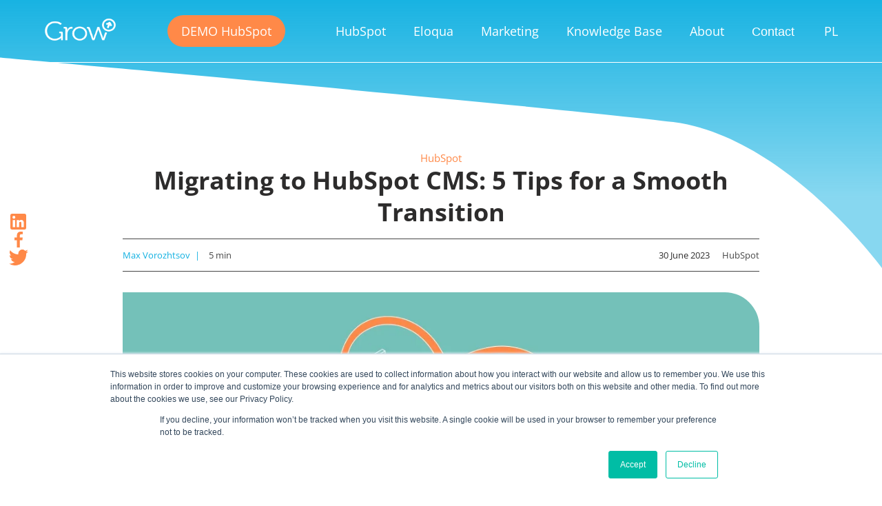

--- FILE ---
content_type: text/html; charset=UTF-8
request_url: https://blog.growinternational.eu/en/migrating-to-hubspot-cms-5-tips-for-a-smooth-transition
body_size: 13899
content:
<!doctype html><html lang="en"><head>
    <meta charset="utf-8">
    <title>Migrating to HubSpot CMS: 5 Tips for a Smooth Transition</title>
    <meta name="description" content="Tips from our expirience with migration to HubSpot CMS that could help you along the way">
    <link rel="stylesheet" href="https://cdnjs.cloudflare.com/ajax/libs/slick-carousel/1.8.1/slick.css" integrity="sha512-wR4oNhLBHf7smjy0K4oqzdWumd+r5/+6QO/vDda76MW5iug4PT7v86FoEkySIJft3XA0Ae6axhIvHrqwm793Nw==" crossorigin="anonymous" referrerpolicy="no-referrer">
    <link rel="stylesheet" href="https://cdnjs.cloudflare.com/ajax/libs/slick-carousel/1.8.1/slick-theme.css" integrity="sha512-6lLUdeQ5uheMFbWm3CP271l14RsX1xtx+J5x2yeIDkkiBpeVTNhTqijME7GgRKKi6hCqovwCoBTlRBEC20M8Mg==" crossorigin="anonymous" referrerpolicy="no-referrer">
    <link rel="stylesheet" href="https://blog.growinternational.eu/hubfs/hub_generated/template_assets/1/87713559701/1741938382389/template_basic.min.css">
    <link rel="stylesheet" href="https://blog.growinternational.eu/hubfs/hub_generated/template_assets/1/167583769438/1741938420078/template_blog-post.min.css">
    <meta name="viewport" content="width=device-width, initial-scale=1">

    
    <meta property="og:description" content="Tips from our expirience with migration to HubSpot CMS that could help you along the way">
    <meta property="og:title" content="Migrating to HubSpot CMS: 5 Tips for a Smooth Transition">
    <meta name="twitter:description" content="Tips from our expirience with migration to HubSpot CMS that could help you along the way">
    <meta name="twitter:title" content="Migrating to HubSpot CMS: 5 Tips for a Smooth Transition">

    

    
<script type="application/ld+json">
{
  "@context": "https://schema.org",
  "@type": "BlogPosting",
  "mainEntityOfPage": {
    "@type": "WebPage",
    "@id": "https://blog.growinternational.eu/en/migrating-to-hubspot-cms-5-tips-for-a-smooth-transition"
  },
  "headline": "Migrating to HubSpot CMS: 5 Tips for a Smooth Transition",
  "description": "Tips from our expirience with migration to HubSpot CMS that could help you along the way",
  "image": "https://www.growinternational.eu/hubfs/grow_blog_migracja-1.webp",  
  "author": {
    "@type": "Person",
    "name": "Max Vorozhtsov",
    "url": "https://blog.growinternational.eu/en/author/max-vorozhtsov"
  },  
  "publisher": {
    "@type": "ProfessionalService",
    "name": "Grow Poland",
    "logo": {
      "@type": "ImageObject",
      "url": "https://www.growinternational.eu/hubfs/grow-smarketing-nb.png"
    }
  },
  "datePublished": "2023-06-30T07:00:00"
}
</script>


    <style>
a.cta_button{-moz-box-sizing:content-box !important;-webkit-box-sizing:content-box !important;box-sizing:content-box !important;vertical-align:middle}.hs-breadcrumb-menu{list-style-type:none;margin:0px 0px 0px 0px;padding:0px 0px 0px 0px}.hs-breadcrumb-menu-item{float:left;padding:10px 0px 10px 10px}.hs-breadcrumb-menu-divider:before{content:'›';padding-left:10px}.hs-featured-image-link{border:0}.hs-featured-image{float:right;margin:0 0 20px 20px;max-width:50%}@media (max-width: 568px){.hs-featured-image{float:none;margin:0;width:100%;max-width:100%}}.hs-screen-reader-text{clip:rect(1px, 1px, 1px, 1px);height:1px;overflow:hidden;position:absolute !important;width:1px}
</style>

<link rel="stylesheet" href="https://blog.growinternational.eu/hubfs/hub_generated/module_assets/1/87986680462/1758527671354/module_header.min.css">
<link rel="stylesheet" href="https://blog.growinternational.eu/hubfs/hub_generated/module_assets/1/87712832400/1742008719242/module_social-networks.min.css">
<link rel="stylesheet" href="https://blog.growinternational.eu/hubfs/hub_generated/module_assets/1/90382386047/1742008731732/module_blog-related.min.css">
<link rel="stylesheet" href="https://blog.growinternational.eu/hubfs/hub_generated/module_assets/1/142698559921/1742008830286/module_footer-headline.min.css">
<link rel="stylesheet" href="https://blog.growinternational.eu/hubfs/hub_generated/module_assets/1/87713404537/1742008720178/module_contacts.min.css">
<link rel="stylesheet" href="https://blog.growinternational.eu/hubfs/hub_generated/module_assets/1/87713561361/1742008721443/module_footer.min.css">
<link rel="preload" as="style" href="https://48752163.fs1.hubspotusercontent-na1.net/hubfs/48752163/raw_assets/media-default-modules/master/650/js_client_assets/assets/TrackPlayAnalytics-Cm48oVxd.css">

<link rel="preload" as="style" href="https://48752163.fs1.hubspotusercontent-na1.net/hubfs/48752163/raw_assets/media-default-modules/master/650/js_client_assets/assets/Tooltip-DkS5dgLo.css">


    


    

<meta name="robots" content="index,follow">
<meta name="google-site-verification" content="25KBbBJkntCvuxqUY9F0valJwX_UeOMCVEeeGq4Ev1k">
<meta name="msvalidate.01" content="A822B7E1648192563DFA00E433EC92CF">

<!-- Google Tag Manager -->
<script>(function(w,d,s,l,i){w[l]=w[l]||[];w[l].push({'gtm.start':
new Date().getTime(),event:'gtm.js'});var f=d.getElementsByTagName(s)[0],
j=d.createElement(s),dl=l!='dataLayer'?'&l='+l:'';j.async=true;j.src=
'https://www.googletagmanager.com/gtm.js?id='+i+dl;f.parentNode.insertBefore(j,f);
})(window,document,'script','dataLayer','GTM-KGSGFR9');</script>
<!-- End Google Tag Manager -->

<script type="application/ld+json">
{
  "@context": "https://schema.org",
  "@type": "ProfessionalService",
  "name": "Grow Poland",
  "logo": "https://www.growinternational.eu/hubfs/grow-smarketing-nb.png",
  "@id": "",
  "url": "https://www.growinternational.eu/",
  "telephone": "+48 668 258 500",
  "address": {
    "@type": "PostalAddress",
    "streetAddress": "Konstruktorska 11",
    "addressLocality": "Warszawa",
    "postalCode": "02-673",
    "addressCountry": "PL"
  },
  "openingHoursSpecification": {
    "@type": "OpeningHoursSpecification",
    "dayOfWeek": [
      "Monday",
      "Tuesday",
      "Wednesday",
      "Thursday",
      "Friday"
    ],
    "opens": "09:00",
    "closes": "18:00"
  },
  "sameAs": [
    "https://www.facebook.com/growpoland/",
    "https://twitter.com/GrowPoland",
    "https://www.linkedin.com/company/grow-poland/"
  ]
}
</script>
<script>function initApollo(){var n=Math.random().toString(36).substring(7),o=document.createElement("script");
o.src="https://assets.apollo.io/micro/website-tracker/tracker.iife.js?nocache="+n,o.async=!0,o.defer=!0,
o.onload=function(){window.trackingFunctions.onLoad({appId:"68ee6b8c38da430021aa57bf"})},
document.head.appendChild(o)}initApollo();</script>
<link rel="amphtml" href="https://blog.growinternational.eu/en/migrating-to-hubspot-cms-5-tips-for-a-smooth-transition?hs_amp=true">

<meta property="og:image" content="https://blog.growinternational.eu/hubfs/grow_blog_migracja-1.webp">
<meta property="og:image:width" content="1600">
<meta property="og:image:height" content="840">

<meta name="twitter:image" content="https://blog.growinternational.eu/hubfs/grow_blog_migracja-1.webp">


<meta property="og:url" content="https://blog.growinternational.eu/en/migrating-to-hubspot-cms-5-tips-for-a-smooth-transition">
<meta name="twitter:card" content="summary_large_image">

<link rel="canonical" href="https://blog.growinternational.eu/en/migrating-to-hubspot-cms-5-tips-for-a-smooth-transition">
<!-- Global site tag (gtag.js) - Google Analytics -->
<script async src="https://www.googletagmanager.com/gtag/js?id=UA-130936059-1"></script>
<script>
  window.dataLayer = window.dataLayer || [];
  function gtag(){dataLayer.push(arguments);}
  gtag('js', new Date());

  gtag('config', 'UA-130936059-1');
</script>
<meta name="google-site-verification" content="25KBbBJkntCvuxqUY9F0valJwX_UeOMCVEeeGq4Ev1k">
<meta property="og:type" content="article">
<link rel="alternate" type="application/rss+xml" href="https://blog.growinternational.eu/en/rss.xml">
<meta name="twitter:domain" content="blog.growinternational.eu">
<script src="//platform.linkedin.com/in.js" type="text/javascript">
    lang: en_US
</script>

<meta http-equiv="content-language" content="en">
<link rel="alternate" hreflang="en" href="https://blog.growinternational.eu/en/migrating-to-hubspot-cms-5-tips-for-a-smooth-transition">
<link rel="alternate" hreflang="pl" href="https://blog.growinternational.eu/migracja-do-hubspot-cms-5-wskazowek-dotyczacych-plynnego-przejscia">







  <meta name="generator" content="HubSpot"></head>
  <body>
    <div id="hs_cos_wrapper_module_16493237271057" class="hs_cos_wrapper hs_cos_wrapper_widget hs_cos_wrapper_type_module" style="" data-hs-cos-general-type="widget" data-hs-cos-type="module"><header class="header">
  <div class="container">
    <a href="https://www.growinternational.eu/?hsLang=en">
      <img class="header__logo header__logo--white" src="https://blog.growinternational.eu/hubfs/grow-logo-white-transparent.png" alt="grow-logo-white-transparent">
      <img class="header__logo header__logo--color" src="https://blog.growinternational.eu/hubfs/grow_logo.png" alt="grow_logo">
    </a>

    

    
    <a class="header__demo header__demo--desk" target="_blank" href="https://www.growinternational.eu/demo-hubspot?hsLang=en">DEMO HubSpot</a>
    <a class="header__demo header__demo--tab" target="_blank" href="https://www.growinternational.eu/demo-hubspot?hsLang=en">DEMO</a>
    

    <nav class="header__nav">
      <div class="header__menu">
        <span id="hs_cos_wrapper_module_16493237271057_" class="hs_cos_wrapper hs_cos_wrapper_widget hs_cos_wrapper_type_menu" style="" data-hs-cos-general-type="widget" data-hs-cos-type="menu"><div id="hs_menu_wrapper_module_16493237271057_" class="hs-menu-wrapper active-branch flyouts hs-menu-flow-horizontal" role="navigation" data-sitemap-name="default" data-menu-id="90925718865" aria-label="Navigation Menu">
 <ul role="menu">
  <li class="hs-menu-item hs-menu-depth-1 hs-item-has-children" role="none"><a href="https://www.growinternational.eu/hubspot" aria-haspopup="true" aria-expanded="false" role="menuitem">HubSpot</a>
   <ul role="menu" class="hs-menu-children-wrapper">
    <li class="hs-menu-item hs-menu-depth-2 hs-item-has-children" role="none"><a href="https://www.growinternational.eu/hubspot/discover-the-possibilities-of-hubspot" role="menuitem">Discover HubSpot's Possibilities</a>
     <ul role="menu" class="hs-menu-children-wrapper">
      <li class="hs-menu-item hs-menu-depth-3" role="none"><a href="https://www.growinternational.eu/hubspot/hubspot-sales-hub" role="menuitem">HubSpot Sales Hub</a></li>
      <li class="hs-menu-item hs-menu-depth-3" role="none"><a href="https://www.growinternational.eu/hubspot/hubspot-marketing-hub" role="menuitem">HubSpot Marketing Hub</a></li>
      <li class="hs-menu-item hs-menu-depth-3" role="none"><a href="https://www.growinternational.eu/hubspot/hubspot-serivce-hub" role="menuitem">HubSpot Service Hub</a></li>
      <li class="hs-menu-item hs-menu-depth-3" role="none"><a href="https://www.growinternational.eu/hubspot/hubspot-content-hub" role="menuitem">HubSpot Content Hub</a></li>
      <li class="hs-menu-item hs-menu-depth-3" role="none"><a href="https://www.growinternational.eu/hubspot/hubspot-operations-hub" role="menuitem">HubSpot Operations Hub</a></li>
      <li class="hs-menu-item hs-menu-depth-3" role="none"><a href="https://www.growinternational.eu/hubspot/hubspot-commerce-hub" role="menuitem">HubSpot Commerce Hub</a></li>
     </ul></li>
    <li class="hs-menu-item hs-menu-depth-2" role="none"><a href="https://www.growinternational.eu/hubspot/implementation" role="menuitem">HubSpot Implementation</a></li>
    <li class="hs-menu-item hs-menu-depth-2" role="none"><a href="https://www.growinternational.eu/hubspot/adaptation" role="menuitem">HubSpot Adaptation</a></li>
    <li class="hs-menu-item hs-menu-depth-2 hs-item-has-children" role="none"><a href="https://www.growinternational.eu/hubspot/hubspot-web-development" role="menuitem">HubSpot Web Development</a>
     <ul role="menu" class="hs-menu-children-wrapper">
      <li class="hs-menu-item hs-menu-depth-3" role="none"><a href="https://www.growinternational.eu/hubspot/website-on-hubspot" role="menuitem">Website on HubSpot</a></li>
      <li class="hs-menu-item hs-menu-depth-3" role="none"><a href="https://www.growinternational.eu/hubspot/ui-ux" role="menuitem">UI/UX Design for HubSpot</a></li>
      <li class="hs-menu-item hs-menu-depth-3" role="none"><a href="https://www.growinternational.eu/hubspot/migration" role="menuitem">Migration to the HubSpot</a></li>
     </ul></li>
    <li class="hs-menu-item hs-menu-depth-2" role="none"><a href="https://www.growinternational.eu/hubspot/white-label" role="menuitem">HubSpot White Label Partner Agency</a></li>
    <li class="hs-menu-item hs-menu-depth-2 hs-item-has-children" role="none"><a href="https://www.growinternational.eu/hubspot/hubspot-for-your-business" role="menuitem">HubSpot for Your Business</a>
     <ul role="menu" class="hs-menu-children-wrapper">
      <li class="hs-menu-item hs-menu-depth-3" role="none"><a href="https://www.growinternational.eu/hubspot/hubspot-for-your-business/hubspot-for-travel-agency" role="menuitem">HubSpot for Travel Agencies</a></li>
      <li class="hs-menu-item hs-menu-depth-3" role="none"><a href="https://www.growinternational.eu/hubspot/hubspot-for-your-business/hubspot-for-manufacturing" role="menuitem">HubSpot for Manufacturing</a></li>
      <li class="hs-menu-item hs-menu-depth-3" role="none"><a href="https://www.growinternational.eu/hubspot/hubspot-for-your-business/hubspot-for-hotels" role="menuitem">HubSpot for Hotels</a></li>
     </ul></li>
    <li class="hs-menu-item hs-menu-depth-2 hs-item-has-children" role="none"><a href="javascript:;" role="menuitem">Tools</a>
     <ul role="menu" class="hs-menu-children-wrapper">
      <li class="hs-menu-item hs-menu-depth-3" role="none"><a href="https://www.growinternational.eu/website-grader" role="menuitem">Website Grader</a></li>
      <li class="hs-menu-item hs-menu-depth-3" role="none"><a href="https://www.growinternational.eu/calculator-roi" role="menuitem">Calculator ROI</a></li>
     </ul></li>
    <li class="hs-menu-item hs-menu-depth-2" role="none"><a href="https://www.growinternational.eu/marketplace/" role="menuitem">Grow in HubSpot Marketplace</a></li>
   </ul></li>
  <li class="hs-menu-item hs-menu-depth-1" role="none"><a href="https://www.growinternational.eu/eloqua" role="menuitem">Eloqua</a></li>
  <li class="hs-menu-item hs-menu-depth-1 hs-item-has-children" role="none"><a href="https://www.growinternational.eu/marketing" aria-haspopup="true" aria-expanded="false" role="menuitem">Marketing</a>
   <ul role="menu" class="hs-menu-children-wrapper">
    <li class="hs-menu-item hs-menu-depth-2" role="none"><a href="https://www.growinternational.eu/marketing/discover-digital-marketing" role="menuitem">Discover digital marketing</a></li>
    <li class="hs-menu-item hs-menu-depth-2" role="none"><a href="https://www.growinternational.eu/marketing/digital-strategy-and-consulting" role="menuitem">Digital strategy &amp; consulting</a></li>
    <li class="hs-menu-item hs-menu-depth-2" role="none"><a href="https://www.growinternational.eu/marketing/social-media-marketing" role="menuitem">Social media</a></li>
    <li class="hs-menu-item hs-menu-depth-2" role="none"><a href="https://www.growinternational.eu/marketing/branding-and-identity" role="menuitem">Branding &amp; Identity</a></li>
    <li class="hs-menu-item hs-menu-depth-2" role="none"><a href="https://www.growinternational.eu/marketing/content-marketing" role="menuitem">Content marketing</a></li>
    <li class="hs-menu-item hs-menu-depth-2" role="none"><a href="https://www.growinternational.eu/marketing/copywriting" role="menuitem">Copywriting</a></li>
    <li class="hs-menu-item hs-menu-depth-2" role="none"><a href="https://www.growinternational.eu/martech" role="menuitem">Martech</a></li>
    <li class="hs-menu-item hs-menu-depth-2" role="none"><a href="https://www.growinternational.eu/marketing/marketing-for-manufacturing" role="menuitem">Marketing for Manufacturing</a></li>
   </ul></li>
  <li class="hs-menu-item hs-menu-depth-1 hs-item-has-children" role="none"><a href="javascript:;" aria-haspopup="true" aria-expanded="false" role="menuitem">Knowledge Base</a>
   <ul role="menu" class="hs-menu-children-wrapper">
    <li class="hs-menu-item hs-menu-depth-2" role="none"><a href="https://blog.growinternational.eu/en" role="menuitem">Blog</a></li>
    <li class="hs-menu-item hs-menu-depth-2" role="none"><a href="https://www.growinternational.eu/knowledge/crm" role="menuitem">CRM</a></li>
    <li class="hs-menu-item hs-menu-depth-2" role="none"><a href="https://www.growinternational.eu/knowledge/hubspot" role="menuitem">HubSpot</a></li>
    <li class="hs-menu-item hs-menu-depth-2" role="none"><a href="https://www.growinternational.eu/knowledge/smm" role="menuitem">Social Media Marketing</a></li>
    <li class="hs-menu-item hs-menu-depth-2" role="none"><a href="https://www.growinternational.eu/knowledge/marketing-automation" role="menuitem">Marketing Automation</a></li>
    <li class="hs-menu-item hs-menu-depth-2" role="none"><a href="https://www.growinternational.eu/knowledge/content-marketing" role="menuitem">Content Marketing</a></li>
    <li class="hs-menu-item hs-menu-depth-2" role="none"><a href="https://www.growinternational.eu/knowledge/lead-generation" role="menuitem">Lead Generation</a></li>
   </ul></li>
  <li class="hs-menu-item hs-menu-depth-1 hs-item-has-children" role="none"><a href="javascript:;" aria-haspopup="true" aria-expanded="false" role="menuitem">About</a>
   <ul role="menu" class="hs-menu-children-wrapper">
    <li class="hs-menu-item hs-menu-depth-2" role="none"><a href="https://www.growinternational.eu/team" role="menuitem">Team</a></li>
    <li class="hs-menu-item hs-menu-depth-2 hs-item-has-children" role="none"><a href="https://www.growinternational.eu/portfolio" role="menuitem">Portfolio</a>
     <ul role="menu" class="hs-menu-children-wrapper">
      <li class="hs-menu-item hs-menu-depth-3" role="none"><a href="https://www.growinternational.eu/portfolio/dalmec" role="menuitem">Dalmec Success Story</a></li>
     </ul></li>
   </ul></li>
 </ul>
</div></span>
      </div>
      <div class="header__contact">
        <button>Contact</button>
      </div>
      <div class="menu-bar"></div>
      <div class="header__bg"></div>
      <div class="header__langs"></div>
    </nav>
  </div>
</header>



<!--
<div class="bookPopup visually-hidden">
  <a href="https://www.growinternational.eu/pl/sztuczna-inteligencja-w-marketingu" class="bookPopup__item">
    <div class="cemail visually-hidden">email@gmail.com</div>
    <button class="bookPopup__close">x</button> -->
    <!-- <h2>Zapisz się na webinar</h2>
    <p>Jak zmodernizować marketing i sprzedaż firmy produkcyjnej</p> -->
    <!-- <img src="https://www.growinternational.eu/hubfs/ai-popup.jpg"> -->
    <!-- <button class="bookPopup__cta">Dolącz</button> -->
  <!-- </a>
</div>  --></div>
    <div id="hs_cos_wrapper_module_16679016143884" class="hs_cos_wrapper hs_cos_wrapper_widget hs_cos_wrapper_type_module" style="" data-hs-cos-general-type="widget" data-hs-cos-type="module"><div class="container">
  <section class="socials">
    <a href="https://pl.linkedin.com/company/grow-poland" target="_blank" rel="noopener"><img src="https://blog.growinternational.eu/hubfs/HERO_SOCIAL_linkedin.svg" alt="HERO_SOCIAL_linkedin"></a>
    <a href="https://pl-pl.facebook.com/growpoland/" target="_blank" rel="noopener"><img src="https://blog.growinternational.eu/hubfs/HERO_SOCIAL_facebook.svg" alt="HERO_SOCIAL_facebook"></a>
    <a href="https://twitter.com/growpoland" target="_blank" rel="noopener"><img src="https://blog.growinternational.eu/hubfs/HERO_SOCIAL_twitter.svg" alt="HERO_SOCIAL_twitter"></a>
  </section>
</div></div>

    <section class="post" style="background-image:url(https://blog.growinternational.eu/hubfs/Path%201110.svg)">
      <div class="container">
        
        <div class="post__topic">
          
          
          <a href="https://blog.growinternational.eu/en/tag/hubspot">HubSpot</a>
          
          
        </div>
        
        <h1 class="post__title"><span id="hs_cos_wrapper_name" class="hs_cos_wrapper hs_cos_wrapper_meta_field hs_cos_wrapper_type_text" style="" data-hs-cos-general-type="meta_field" data-hs-cos-type="text">Migrating to HubSpot CMS: 5 Tips for a Smooth Transition</span></h1>
        <div class="post__info">
          <div class="post__time">
            <div class="post__author">Max Vorozhtsov</div>
            <div id="hs_cos_wrapper_" class="hs_cos_wrapper hs_cos_wrapper_widget hs_cos_wrapper_type_inline_text" style="" data-hs-cos-general-type="widget" data-hs-cos-type="inline_text" data-hs-cos-field="time_text"></div><span class="post__rt"><div id="hs_cos_wrapper_" class="hs_cos_wrapper hs_cos_wrapper_widget hs_cos_wrapper_type_inline_text" style="" data-hs-cos-general-type="widget" data-hs-cos-type="inline_text" data-hs-cos-field="read_time"></div>&nbsp;5</span> min
          </div>
          <div class="post__publish">
            30 June 2023
          </div>
          
          <div class="post__category">
            <div id="hs_cos_wrapper_" class="hs_cos_wrapper hs_cos_wrapper_widget hs_cos_wrapper_type_inline_text" style="" data-hs-cos-general-type="widget" data-hs-cos-type="inline_text" data-hs-cos-field="tags_text"></div>
            
            <a class="topic-link" href="https://blog.growinternational.eu/en/tag/hubspot">HubSpot</a>
            
          </div>
          
        </div>
        <div class="post__hero" style="background-image: url(https://blog.growinternational.eu/hubfs/grow_blog_migracja-1.webp)"></div>
        
        <div id="hs_cos_wrapper_blog_post_audio" class="hs_cos_wrapper hs_cos_wrapper_widget hs_cos_wrapper_type_module" style="" data-hs-cos-general-type="widget" data-hs-cos-type="module"><link rel="stylesheet" href="https://48752163.fs1.hubspotusercontent-na1.net/hubfs/48752163/raw_assets/media-default-modules/master/650/js_client_assets/assets/TrackPlayAnalytics-Cm48oVxd.css">
<link rel="stylesheet" href="https://48752163.fs1.hubspotusercontent-na1.net/hubfs/48752163/raw_assets/media-default-modules/master/650/js_client_assets/assets/Tooltip-DkS5dgLo.css">
<!--$--><div data-hs-island="true" id="island-e46db1i1R0"><!--$--><div><div class="hs-audio-player _hs-audio-player_1nxo7_1" role="group" tabindex="0" aria-label="Play blog post audio: Migrating to HubSpot CMS: 5 Tips for a Smooth Transition" data-status="initial" data-testid="audio-player" style="display:flex;align-items:center;height:60px;--primary:#f5f8fa;--secondary:#33475b;--tertiary:#cbd6e2;--primary-alt:#eff2f4;--tertiary-translucent:#cbd6e250"><div class="_play-pause-skip_1nxo7_117 hs-audio-player__controls"><div class="_control-button_1nxo7_36 _play-pause-button_1nxo7_122 hs-audio-player__play-pause-button" role="button" tabindex="-1" aria-label="Play" data-testid="play-pause-button"><span class="_loading-spinner_1nxo7_147 hs-audio-player__loading-spinner" aria-label="Loading" aria-busy="true"><span class="hs-audio-player__loading-icon"><svg width="40" height="40" viewbox="0 0 40 40" xmlns="http://www.w3.org/2000/svg" aria-hidden="true"><path d="M0 20C0 31.0457 8.95431 40 20 40C31.0457 40 40 31.0457 40 20C40 8.9543 31.0457 0 20 0C8.95431 0 0 8.9543 0 20ZM36.4 20C36.4 29.0575 29.0575 36.4 20 36.4C10.9425 36.4 3.6 29.0575 3.6 20C3.6 10.9425 10.9425 3.6 20 3.6C29.0575 3.6 36.4 10.9425 36.4 20Z" fill="url(#paint0_angular_1434_396)"></path><circle cx="20" cy="20" r="18" fill="none" stroke="#00a4bd" stroke-width="3"></circle><defs><radialgradient id="paint0_angular_1434_396" cx="0" cy="0" r="1" gradientunits="userSpaceOnUse" gradienttransform="translate(20 20) rotate(90) scale(20)"><stop stop-color="#00A4BD"></stop><stop offset="0.489583" stop-color="#7FD1DE"></stop><stop offset="1" stop-color="#7FD1DE"></stop></radialgradient></defs></svg></span></span></div></div><div class="_initial-title_1nxo7_40 hs-audio-player__title" style="overflow:hidden;white-space:nowrap;text-overflow:ellipsis">Migrating to HubSpot CMS: 5 Tips for a Smooth Transition</div><div class="_ai-generated-icon_1nxo7_47 hs-audio-player__ai-icon" role="img" aria-label="AI-generated audio" tabindex="0"><svg xmlns="http://www.w3.org/2000/svg" viewbox="0 -6 32 34"><path d="M17.01.6l2.75 5.03c1.18 2.16 2.96 3.94 5.12 5.12l5.03 2.75c.8.44.8 1.58 0 2.01l-5.02 2.75c-2.16 1.18-3.94 2.96-5.12 5.12l-2.75 5.02c-.44.8-1.58.8-2.01 0l-2.75-5.03c-1.18-2.16-2.96-3.94-5.12-5.12L2.11 15.5c-.8-.44-.8-1.58 0-2.01l5.03-2.75c2.16-1.18 3.94-2.96 5.12-5.12L14.99.6c.44-.8 1.58-.8 2.01 0z"></path></svg></div><div class="_duration_1nxo7_62 hs-audio-player__duration">4<!-- -->:<!-- -->25</div></div><audio preload="none" src="https://blog.growinternational.eu/hubfs/AI-Generated%20Media/Post%20Narration%20Audio/118516932675-TTS-1717160451828.mp3"></audio></div><!--/$--></div><!--/$-->
    <script type="text/javascript">
      window.__hsEnvConfig = {"hsDeployed":true,"hsEnv":"prod","hsJSRGates":["CMS:JSRenderer:SeparateIslandRenderOption","CMS:JSRenderer:CompressResponse","CMS:JSRenderer:MinifyCSS","CMS:JSRenderer:GetServerSideProps","CMS:JSRenderer:LocalProxySchemaVersion1","CMS:JSRenderer:SharedDeps"],"hublet":"na1","portalID":5265844};
      window.__hsServerPageUrl = "https:\u002F\u002Fblog.growinternational.eu\u002Fen\u002Fmigrating-to-hubspot-cms-5-tips-for-a-smooth-transition";
      window.__hsBasePath = "\u002Fen\u002Fmigrating-to-hubspot-cms-5-tips-for-a-smooth-transition";
    </script>
      
  <script type="text/javascript">
    var newIslands = [{"clientOnly":false,"hydrateOn":"load","id":"island-e46db1i1R0","moduleId":"components\u002Fislands\u002FBlogAudioModule.tsx?client-entry","moduleName":"BlogAudioModule","priority":0,"props":{"dataQueryResult":{},"duration":265.104,"experimentalHublData":null,"fieldValues":{"translations":{"aiGeneratedTooltip":"AI-generated audio","elapsedTime":"Elapsed time","emptyPlaceholder":"Generate a narration for this blog post.","error":"An error occurred, please refresh the page and try again.","loading":"Loading","mute":"Mute","pause":"Pause","play":"Play","playAudio":"Play blog post audio","playbackRate":"Playback speed","seekBar":"Seek bar","seekBarSlider":"Adjust position","skipBackward":"Skip backward 15 seconds","skipForward":"Skip forward 15 seconds","slowDownPlayback":"Slow down playback","speedUpPlayback":"Speed up playback","unmute":"Unmute","volume":"Volume","volumeControls":"Volume controls"}},"file":{"archived":false,"cdn_purge_embargo_time":null,"cloud_key":"hubfs\u002F5265844\u002FAI-Generated%20Media\u002FPost%20Narration%20Audio\u002F118516932675-TTS-1717160451828.mp3","cloud_key_hash":"799f5c88cde4dc128143b6c253106438","composite_access":1,"created":1717160452298,"created_by":null,"default_hosting_url":"https:\u002F\u002F5265844.fs1.hubspotusercontent-na1.net\u002Fhubfs\u002F5265844\u002FAI-Generated%20Media\u002FPost%20Narration%20Audio\u002F118516932675-TTS-1717160451828.mp3","deleted_at":0,"deleted_by":null,"encoding":null,"expires_at":null,"extended_metadata":{"duration":265104,"language_code":"en","media_data":{"bitrate":160000,"duration":265104,"format_long_name":"MP2\u002F3 (MPEG audio layer 2\u002F3)","format_name":"mp3","streams":[{"avg_frame_rate":"0:1","bitrate":160000,"channels":1,"codec":{"long_name":"MP3 (MPEG audio layer 3)","name":"mp3","time_base":null,"type":"AUDIO"},"duration":265104,"frame_rate":"0:1","height":0,"rotation":0,"sample_rate":24000,"start_time":0,"time_base":"1:14112000","width":0}]}},"extension":"mp3","file_hash":"65386a96c89a4a1f01d7b731d3ae614a","folder_id":167583177336,"friendly_url":"https:\u002F\u002Fwww.growinternational.eu\u002Fhubfs\u002FAI-Generated%20Media\u002FPost%20Narration%20Audio\u002F118516932675-TTS-1717160451828.mp3","height":null,"hidden":false,"id":169062968577,"is_indexable":false,"meta":{"ai_generated":false,"allows_anonymous_access":true,"duration":265104,"indexable":false,"language_code":"en","sensitive":false,"video_data":{"bitrate":160000,"duration":265104,"format_long_name":"MP2\u002F3 (MPEG audio layer 2\u002F3)","format_name":"mp3","hosting_infos":null,"source_bitrate":null,"source_cloud_key":null,"source_size":null,"source_version":null,"streams":[{"avg_frame_rate":"0:1","bitrate":160000,"channels":1,"codec_long_name":"MP3 (MPEG audio layer 3)","codec_name":"mp3","codec_time_base":null,"codec_type":"AUDIO","display_aspect_ratio":null,"duration":265104,"frame_rate":"0:1","height":0,"profile":null,"rotation":0,"sample_aspect_ratio":null,"sample_rate":24000,"start_time":0,"tags":null,"time_base":"1:14112000","width":0}]}},"name":"118516932675-TTS-1717160451828","owners":[],"portal_id":5265844,"replaceable":true,"s3_url":"https:\u002F\u002Fcdn1.hubspotusercontent-na1.net\u002Fhubfs\u002F5265844\u002FAI-Generated%20Media\u002FPost%20Narration%20Audio\u002F118516932675-TTS-1717160451828.mp3","size":5302080,"source_group":1,"teams":[],"title":"118516932675-TTS-1717160451828","type":"AUDIO","updated":1749137082799,"url":"https:\u002F\u002Fwww.growinternational.eu\u002Fhubfs\u002FAI-Generated%20Media\u002FPost%20Narration%20Audio\u002F118516932675-TTS-1717160451828.mp3","width":null},"fileId":169062968577,"fileUrl":"https:\u002F\u002Fwww.growinternational.eu\u002Fhubfs\u002FAI-Generated%20Media\u002FPost%20Narration%20Audio\u002F118516932675-TTS-1717160451828.mp3","hublData":{"file":{"archived":false,"cdn_purge_embargo_time":null,"cloud_key":"hubfs\u002F5265844\u002FAI-Generated%20Media\u002FPost%20Narration%20Audio\u002F118516932675-TTS-1717160451828.mp3","cloud_key_hash":"799f5c88cde4dc128143b6c253106438","composite_access":1,"created":1717160452298,"created_by":null,"default_hosting_url":"https:\u002F\u002F5265844.fs1.hubspotusercontent-na1.net\u002Fhubfs\u002F5265844\u002FAI-Generated%20Media\u002FPost%20Narration%20Audio\u002F118516932675-TTS-1717160451828.mp3","deleted_at":0,"deleted_by":null,"encoding":null,"expires_at":null,"extended_metadata":{"duration":265104,"language_code":"en","media_data":{"bitrate":160000,"duration":265104,"format_long_name":"MP2\u002F3 (MPEG audio layer 2\u002F3)","format_name":"mp3","streams":[{"avg_frame_rate":"0:1","bitrate":160000,"channels":1,"codec":{"long_name":"MP3 (MPEG audio layer 3)","name":"mp3","time_base":null,"type":"AUDIO"},"duration":265104,"frame_rate":"0:1","height":0,"rotation":0,"sample_rate":24000,"start_time":0,"time_base":"1:14112000","width":0}]}},"extension":"mp3","file_hash":"65386a96c89a4a1f01d7b731d3ae614a","folder_id":167583177336,"friendly_url":"https:\u002F\u002Fwww.growinternational.eu\u002Fhubfs\u002FAI-Generated%20Media\u002FPost%20Narration%20Audio\u002F118516932675-TTS-1717160451828.mp3","height":null,"hidden":false,"id":169062968577,"is_indexable":false,"meta":{"ai_generated":false,"allows_anonymous_access":true,"duration":265104,"indexable":false,"language_code":"en","sensitive":false,"video_data":{"bitrate":160000,"duration":265104,"format_long_name":"MP2\u002F3 (MPEG audio layer 2\u002F3)","format_name":"mp3","hosting_infos":null,"source_bitrate":null,"source_cloud_key":null,"source_size":null,"source_version":null,"streams":[{"avg_frame_rate":"0:1","bitrate":160000,"channels":1,"codec_long_name":"MP3 (MPEG audio layer 3)","codec_name":"mp3","codec_time_base":null,"codec_type":"AUDIO","display_aspect_ratio":null,"duration":265104,"frame_rate":"0:1","height":0,"profile":null,"rotation":0,"sample_aspect_ratio":null,"sample_rate":24000,"start_time":0,"tags":null,"time_base":"1:14112000","width":0}]}},"name":"118516932675-TTS-1717160451828","owners":[],"portal_id":5265844,"replaceable":true,"s3_url":"https:\u002F\u002Fcdn1.hubspotusercontent-na1.net\u002Fhubfs\u002F5265844\u002FAI-Generated%20Media\u002FPost%20Narration%20Audio\u002F118516932675-TTS-1717160451828.mp3","size":5302080,"source_group":1,"teams":[],"title":"118516932675-TTS-1717160451828","type":"AUDIO","updated":1749137082799,"url":"https:\u002F\u002Fwww.growinternational.eu\u002Fhubfs\u002FAI-Generated%20Media\u002FPost%20Narration%20Audio\u002F118516932675-TTS-1717160451828.mp3","width":null},"file_id":169062968577,"file_url":"https:\u002F\u002Fwww.growinternational.eu\u002Fhubfs\u002FAI-Generated%20Media\u002FPost%20Narration%20Audio\u002F118516932675-TTS-1717160451828.mp3","title":"Migrating to HubSpot CMS: 5 Tips for a Smooth Transition"},"hublParameters":{"field_types":{"translations":"group"},"module_id":149209234245,"overrideable":false,"path":"@hubspot\u002Fblog_audio","smart_objects":[],"smart_type":"NOT_SMART","wrap_field_tag":"div"},"moduleName":"blog_post_audio","path":"@hubspot\u002Fblog_audio","supplementalFieldValues":{"translations":{"aiGeneratedTooltip":{},"elapsedTime":{},"emptyPlaceholder":{},"error":{},"loading":{},"mute":{},"pause":{},"play":{},"playAudio":{},"playbackRate":{},"seekBar":{},"seekBarSlider":{},"skipBackward":{},"skipForward":{},"slowDownPlayback":{},"speedUpPlayback":{},"unmute":{},"volume":{},"volumeControls":{}}},"title":"Migrating to HubSpot CMS: 5 Tips for a Smooth Transition","translations":{"aiGeneratedTooltip":"AI-generated audio","elapsedTime":"Elapsed time","emptyPlaceholder":"Generate a narration for this blog post.","error":"An error occurred, please refresh the page and try again.","loading":"Loading","mute":"Mute","pause":"Pause","play":"Play","playAudio":"Play blog post audio","playbackRate":"Playback speed","seekBar":"Seek bar","seekBarSlider":"Adjust position","skipBackward":"Skip backward 15 seconds","skipForward":"Skip forward 15 seconds","slowDownPlayback":"Slow down playback","speedUpPlayback":"Speed up playback","unmute":"Unmute","volume":"Volume","volumeControls":"Volume controls"}},"supplementalFieldValues":{"translations":{"aiGeneratedTooltip":{},"elapsedTime":{},"emptyPlaceholder":{},"error":{},"loading":{},"mute":{},"pause":{},"play":{},"playAudio":{},"playbackRate":{},"seekBar":{},"seekBarSlider":{},"skipBackward":{},"skipForward":{},"slowDownPlayback":{},"speedUpPlayback":{},"unmute":{},"volume":{},"volumeControls":{}}},"url":"https:\u002F\u002F48752163.fs1.hubspotusercontent-na1.net\u002Fhubfs\u002F48752163\u002Fraw_assets\u002Fmedia-default-modules\u002Fmaster\u002F650\u002Fjs_client_assets\u002Fassets\u002FBlogAudioModule-CPKVLjKS.js"}];
    if (Array.isArray(window.__islands)) {
      window.__islands.push(...newIslands);
    } else {
      window.__islands = newIslands;
    }
  </script>
  <link rel="modulepreload" crossorigin href="https://static.hsappstatic.net/cms-js-static/ex/js/react/v18/react-combined.mjs">
  <script type="module" crossorigin>
    import { initConfigSingletonFromJSON, setupIslandHydration } from "https://static.hsappstatic.net/cms-js-static/ex/js/island-runtime/v1/island-runtime.mjs"
    initConfigSingletonFromJSON(window.__hsEnvConfig)
    setupIslandHydration();
  </script>
      </div>
        
        <div class="post__body"><span id="hs_cos_wrapper_post_body" class="hs_cos_wrapper hs_cos_wrapper_meta_field hs_cos_wrapper_type_rich_text" style="" data-hs-cos-general-type="meta_field" data-hs-cos-type="rich_text"><p>&nbsp;</p>
<p>Previously we already covered the topics like "<a href="/en/10-reasons-why-you-have-to-choose-hubspot-cms-hub?hsLang=en" rel="noopener" target="_blank">why should you choose HubSpot CMS</a>" or "<a href="/en/build-your-website-with-hubspot-cms?hsLang=en" rel="noopener" target="_blank">how to build the website on HubSpot CMS</a>". But what if you want to migrate already existing website to the HubSpot CMS?&nbsp;Migrating itself can be a significant undertaking, but with proper planning and execution, you can ensure a smooth transition.</p>
<p>Here are some tips from our expirience with <a href="https://www.growinternational.eu/hubspot/migration?hsLang=en" rel="noopener" target="_blank">migration to HubSpot CMS</a> that could help you along the way:</p>
<!--more-->
<h2>Assess your current website</h2>
<p><span>The first thing I suggest doing is checking the current website to understand its structure, content, and functionalities. Are all pages necessary? Is all the content up to date? Perhaps there are areas that can be improved. Additionally, identify any critical features or integrations that need to be carried over to the new HubSpot CMS.</span></p>
<p>Create a comprehensive inventory of your existing content, including pages, blog posts, images, and media files. Map out how this content will be structured and migrated within HubSpot CMS. Consider creating a content migration spreadsheet to keep track of each piece of content.</p>
<p><span>After the check is done, you will have a clear view of what should be migrated to the new CMS and what can be left behind, what structural changes are required, what should be <a href="https://www.growinternational.eu/branding-and-identity?hsLang=en" rel="noopener" target="_blank">redesigned</a>, and what needs to be built from scratch.</span></p>
<h2>Plan your migration strategy</h2>
<p><span>Once you know what needs to be migrated, develop a detailed migration plan that outlines the steps, timeline, and resources required for the transition. In most cases, the migration of a 10-15 page website could take from 2 weeks to one month, depending on the complexity and uniqueness of the pages.</span></p>
<h2>Familiarize yourself with HubSpot CMS</h2>
<p><span>The next tip may seem obvious, but many companies, for various reasons, tend to skip it. Take the time to learn about HubSpot CMS's features, capabilities, and best practices. Understand how its templates, modules, and content organization work to make the most of the platform. HubSpot has a quite good academy that can clarify and demonstrate both simple and advanced features.</span></p>
<p>Also, you can provide training and resources to your team members who will be using HubSpot CMS. Ensure they understand how to create and manage content, use templates, and leverage the platform's marketing and analytics capabilities.</p>
<h2>SEO</h2>
<p><span>Pay attention to SEO during the migration process. Search engine rankings are crucial for many websites, and there is a significant possibility of losing rankings if something goes wrong during the migration process.</span> To avoid it:</p>
<ul>
<li>Try to maintain the site structure, so the links remain the same and do not confuse the user.</li>
<li>In case the structure has changed and some URLs no longer work, ensure that you set up proper redirects to similar content on your current website.</li>
<li>Preserve important metadata.</li>
<li><span>Optimize new content for search engines, and consider checking the old content as well</span> (HubSpot CMS provides quite good SEO tools).</li>
</ul>
<p><span>This will help prevent a decline in your search rankings and traffic.</span></p>
<h2>Test and iterate</h2>
<p>Obvious thing, but b<span>efore making your new website live, it is crucial to thoroughly test it to ensure everything works as expected. HubSpot CMS allows you to easily change the URLs of the pages, enabling you to build a mirror of your website on HubSpot's test domain.</span></p>
<p>Test the functionality, responsiveness, and performance of your website across different devices and browsers. Make any necessary adjustments or fixes based on user feedback and testing results, and go live just then.&nbsp;</p>
<p>After the migration, don't forget to monitor your website's performance, user feedback, and analytics data. Make necessary adjustments and improvements to optimize the user experience and achieve your marketing goals. Using the HubSpot CMS structure (with modules, templates and A/B test functionality) any page adjustments are not so complicate task as it might seem.</p>
<p style="font-weight: bold;">Migrating of a website to a new CMS is a complex process, so it's crucial to have a backup of your existing website and a detailed plan in place. Consider seeking assistance from experts or consulting with HubSpot's support team for specific guidance tailored to your needs. In case you want to migrate your page to HubSpot CMS just <a class="toForm">let us know</a>, and we would be glad to help!</p></span></div>
      </div>
    </section>

    <div id="hs_cos_wrapper_module_165098294588736" class="hs_cos_wrapper hs_cos_wrapper_widget hs_cos_wrapper_type_module" style="" data-hs-cos-general-type="widget" data-hs-cos-type="module"><section class="related" style="background-image:url(https://blog.growinternational.eu/hubfs/Path%201102.svg)">
  <div class="container">
    <div class="author">
      
      <a class="author__link" href="https://blog.growinternational.eu/en/author/max-vorozhtsov" rel="noopener"> 
        <img src="https://blog.growinternational.eu/hubfs/max-vorozhtsov.jpg" loading="lazy" alt="Author photo">
      </a>
      
      <div class="author__info">
        <a class="author__link" href="https://blog.growinternational.eu/en/author/max-vorozhtsov">
          <div class="author__name">Max Vorozhtsov</div>
        </a>
        <div class="author__text"><div class="author__role">
  Front-end Lead in Grow 
</div> 
<p>In web-development since 2010. HubSpot and Oracle certified Front-end Developer, also has an experience as a manager, tester and content creator. </p> 
<a href="https://www.linkedin.com/in/max-vorozhtsov/" target="_blank" rel="noopener"><img src="https://blog.growinternational.eu/hs-fs/hubfs/Grow%20Site/linkedin-color.png?width=25&amp;height=25&amp;name=linkedin-color.png" width="25" height="25" alt="Max Vorozhtsov LinkedIn" srcset="https://blog.growinternational.eu/hs-fs/hubfs/Grow%20Site/linkedin-color.png?width=13&amp;height=13&amp;name=linkedin-color.png 13w, https://blog.growinternational.eu/hs-fs/hubfs/Grow%20Site/linkedin-color.png?width=25&amp;height=25&amp;name=linkedin-color.png 25w, https://blog.growinternational.eu/hs-fs/hubfs/Grow%20Site/linkedin-color.png?width=38&amp;height=38&amp;name=linkedin-color.png 38w, https://blog.growinternational.eu/hs-fs/hubfs/Grow%20Site/linkedin-color.png?width=50&amp;height=50&amp;name=linkedin-color.png 50w, https://blog.growinternational.eu/hs-fs/hubfs/Grow%20Site/linkedin-color.png?width=63&amp;height=63&amp;name=linkedin-color.png 63w, https://blog.growinternational.eu/hs-fs/hubfs/Grow%20Site/linkedin-color.png?width=75&amp;height=75&amp;name=linkedin-color.png 75w" sizes="(max-width: 25px) 100vw, 25px"></a></div>
      </div>
    </div>
    <!-- <div class="meeting">
      <div class="wrapper">
        <div class="subtitle"><div id="hs_cos_wrapper_module_165098294588736_" class="hs_cos_wrapper hs_cos_wrapper_widget hs_cos_wrapper_type_inline_rich_text" style="" data-hs-cos-general-type="widget" data-hs-cos-type="inline_rich_text" data-hs-cos-field="meeting_subtitle"><p style="color: #ff8948; font-size: 20px;"><strong>Spotkajmy się</strong></p></div></div>
        <div class="text"><div id="hs_cos_wrapper_module_165098294588736_" class="hs_cos_wrapper hs_cos_wrapper_widget hs_cos_wrapper_type_inline_rich_text" style="" data-hs-cos-general-type="widget" data-hs-cos-type="inline_rich_text" data-hs-cos-field="meeting_text"><p style="font-size: 23px;"><strong>Chcesz dowiedzieć się więcej na temat HubSpot lub innych usług z naszego pakietu? Skontaktuj się z nami lub umów spotkanie online lub w naszym biurze w Warszawie.</strong></p></div></div>
      </div>
      <a class="btn btn--orange" href="#contact"><div id="hs_cos_wrapper_module_165098294588736_" class="hs_cos_wrapper hs_cos_wrapper_widget hs_cos_wrapper_type_inline_text" style="" data-hs-cos-general-type="widget" data-hs-cos-type="inline_text" data-hs-cos-field="meeting_btn_text">UMÓW SPOTKANIE 🡵</div></a>
    </div>-->
    <div class="related__subtitle"><div id="hs_cos_wrapper_module_165098294588736_" class="hs_cos_wrapper hs_cos_wrapper_widget hs_cos_wrapper_type_inline_text" style="" data-hs-cos-general-type="widget" data-hs-cos-type="inline_text" data-hs-cos-field="subtitle">Czytaj dalej</div></div>
    <h2 class="related__title"><div id="hs_cos_wrapper_module_165098294588736_" class="hs_cos_wrapper hs_cos_wrapper_widget hs_cos_wrapper_type_inline_text" style="" data-hs-cos-general-type="widget" data-hs-cos-type="inline_text" data-hs-cos-field="title">Podobne artykuły</div></h2>
    <div class="related__posts items">
      
      <span id="hs_cos_wrapper_module_165098294588736_" class="hs_cos_wrapper hs_cos_wrapper_widget hs_cos_wrapper_type_related_blog_posts" style="" data-hs-cos-general-type="widget" data-hs-cos-type="related_blog_posts">
  
      <div class="item">
        <a href="https://blog.growinternational.eu/en/hubspot-cms-pricing-explained?hsLang=en">
          <div class="item__img" style="background-image: url(https://blog.growinternational.eu/hubfs/grow_blog_cennik-1.webp)" loading="lazy"></div>
          </a><div class="item__txt"><a href="https://blog.growinternational.eu/en/hubspot-cms-pricing-explained?hsLang=en">
            
            <div class="item__tag">HubSpot</div>
            
            <h3 class="item__title"><a href="https://blog.growinternational.eu/en/hubspot-cms-pricing-explained?hsLang=en">Is HubSpot really expensive? HubSpot CMS pricing explained</a></h3></a>
            <div class="item__author">Max Vorozhtsov</div>
            <div class="item__time">
              <span class="text">Ten tekst przeczytasz w </span>
              <span>10 min</span>
            </div>
          </div>
        
      </div>
      

  
      <div class="item">
        <a href="https://blog.growinternational.eu/en/build-your-website-with-hubspot-cms?hsLang=en">
          <div class="item__img" style="background-image: url(https://blog.growinternational.eu/hubfs/grow_blog_zbuduj-1.webp)" loading="lazy"></div>
          </a><div class="item__txt"><a href="https://blog.growinternational.eu/en/build-your-website-with-hubspot-cms?hsLang=en">
            
            <div class="item__tag">HubSpot, HubSpot CMS</div>
            
            <h3 class="item__title"><a href="https://blog.growinternational.eu/en/build-your-website-with-hubspot-cms?hsLang=en">Build your website with HubSpot CMS</a></h3></a>
            <div class="item__author">Adam Malachowski</div>
            <div class="item__time">
              <span class="text">Ten tekst przeczytasz w </span>
              <span>6 min</span>
            </div>
          </div>
        
      </div>
      

  
      <div class="item">
        <a href="https://blog.growinternational.eu/en/why-your-website-needs-hubspot-cms?hsLang=en">
          <div class="item__img" style="background-image: url(https://blog.growinternational.eu/hubfs/grow_blog_web_www-1.webp)" loading="lazy"></div>
          </a><div class="item__txt"><a href="https://blog.growinternational.eu/en/why-your-website-needs-hubspot-cms?hsLang=en">
            
            <div class="item__tag">HubSpot, HubSpot CMS</div>
            
            <h3 class="item__title"><a href="https://blog.growinternational.eu/en/why-your-website-needs-hubspot-cms?hsLang=en">Why Your Website Needs HubSpot CMS?</a></h3></a>
            <div class="item__author">Max Vorozhtsov</div>
            <div class="item__time">
              <span class="text">Ten tekst przeczytasz w </span>
              <span>7 min</span>
            </div>
          </div>
        
      </div>
      

  
      <div class="item">
        <a href="https://blog.growinternational.eu/en/unveiling-the-top-hubspot-cms-features-for-marketers?hsLang=en">
          <div class="item__img" style="background-image: url(https://blog.growinternational.eu/hubfs/grow-blog-cms-for-marketers-3.webp)" loading="lazy"></div>
          </a><div class="item__txt"><a href="https://blog.growinternational.eu/en/unveiling-the-top-hubspot-cms-features-for-marketers?hsLang=en">
            
            <div class="item__tag">HubSpot, HubSpot CMS</div>
            
            <h3 class="item__title"><a href="https://blog.growinternational.eu/en/unveiling-the-top-hubspot-cms-features-for-marketers?hsLang=en">Unveiling the Top 11 HubSpot CMS Features for Marketers</a></h3></a>
            <div class="item__author">Max Vorozhtsov</div>
            <div class="item__time">
              <span class="text">Ten tekst przeczytasz w </span>
              <span>8 min</span>
            </div>
          </div>
        
      </div>
      

  
      <div class="item">
        <a href="https://blog.growinternational.eu/en/hubspot-cms-for-lead-generation?hsLang=en">
          <div class="item__img" style="background-image: url(https://blog.growinternational.eu/hubfs/grow_blog_leadgen-3.webp)" loading="lazy"></div>
          </a><div class="item__txt"><a href="https://blog.growinternational.eu/en/hubspot-cms-for-lead-generation?hsLang=en">
            
            <div class="item__tag">HubSpot</div>
            
            <h3 class="item__title"><a href="https://blog.growinternational.eu/en/hubspot-cms-for-lead-generation?hsLang=en">HubSpot CMS for Lead Generation</a></h3></a>
            <div class="item__author">Max Vorozhtsov</div>
            <div class="item__time">
              <span class="text">Ten tekst przeczytasz w </span>
              <span>6 min</span>
            </div>
          </div>
        
      </div>
      

  
      <div class="item">
        <a href="https://blog.growinternational.eu/en/optimize-your-website-with-hubspot-website-grader-free-tool?hsLang=en">
          <div class="item__img" style="background-image: url(https://blog.growinternational.eu/hubfs/grow_blog_grader.png)" loading="lazy"></div>
          </a><div class="item__txt"><a href="https://blog.growinternational.eu/en/optimize-your-website-with-hubspot-website-grader-free-tool?hsLang=en">
            
            <div class="item__tag">HubSpot, WebDevelopment, HubSpot CMS</div>
            
            <h3 class="item__title"><a href="https://blog.growinternational.eu/en/optimize-your-website-with-hubspot-website-grader-free-tool?hsLang=en">Optimize Your Website with HubSpot Website Grader [free tool]</a></h3></a>
            <div class="item__author">Max Vorozhtsov</div>
            <div class="item__time">
              <span class="text">Ten tekst przeczytasz w </span>
              <span>8 min</span>
            </div>
          </div>
        
      </div>
      

  
      <div class="item">
        <a href="https://blog.growinternational.eu/en/integrating-hubspot-cms-with-hubspot-marketing-hub-and-sales-hub?hsLang=en">
          <div class="item__img" style="background-image: url(https://blog.growinternational.eu/hubfs/grow_blog_integracja-1.webp)" loading="lazy"></div>
          </a><div class="item__txt"><a href="https://blog.growinternational.eu/en/integrating-hubspot-cms-with-hubspot-marketing-hub-and-sales-hub?hsLang=en">
            
            <div class="item__tag">HubSpot</div>
            
            <h3 class="item__title"><a href="https://blog.growinternational.eu/en/integrating-hubspot-cms-with-hubspot-marketing-hub-and-sales-hub?hsLang=en">Integrating HubSpot CMS with HubSpot Marketing Hub and Sales Hub</a></h3></a>
            <div class="item__author">Max Vorozhtsov</div>
            <div class="item__time">
              <span class="text">Ten tekst przeczytasz w </span>
              <span>6 min</span>
            </div>
          </div>
        
      </div>
      

  
      <div class="item">
        <a href="https://blog.growinternational.eu/en/return-on-investment-in-hubspot-how-to-use-the-roi-calculator?hsLang=en">
          <div class="item__img" style="background-image: url(https://blog.growinternational.eu/hubfs/GROW_kalkulator%20hs.jpg)" loading="lazy"></div>
          </a><div class="item__txt"><a href="https://blog.growinternational.eu/en/return-on-investment-in-hubspot-how-to-use-the-roi-calculator?hsLang=en">
            
            <div class="item__tag">HubSpot CMS, CRM, Implementation</div>
            
            <h3 class="item__title"><a href="https://blog.growinternational.eu/en/return-on-investment-in-hubspot-how-to-use-the-roi-calculator?hsLang=en">Return on Investment in HubSpot: How to Use the ROI Calculator?</a></h3></a>
            <div class="item__author">Max Vorozhtsov</div>
            <div class="item__time">
              <span class="text">Ten tekst przeczytasz w </span>
              <span>6 min</span>
            </div>
          </div>
        
      </div>
      

  
      <div class="item">
        <a href="https://blog.growinternational.eu/en/multilanguage-website-in-hubspot-cms?hsLang=en">
          <div class="item__img" style="background-image: url(https://blog.growinternational.eu/hubfs/grow_blog_multi_language-1.webp)" loading="lazy"></div>
          </a><div class="item__txt"><a href="https://blog.growinternational.eu/en/multilanguage-website-in-hubspot-cms?hsLang=en">
            
            <div class="item__tag">HubSpot, HubSpot CMS</div>
            
            <h3 class="item__title"><a href="https://blog.growinternational.eu/en/multilanguage-website-in-hubspot-cms?hsLang=en">Multi-language Website in HubSpot CMS</a></h3></a>
            <div class="item__author">Max Vorozhtsov</div>
            <div class="item__time">
              <span class="text">Ten tekst przeczytasz w </span>
              <span>10 min</span>
            </div>
          </div>
        
      </div>
      

  
      <div class="item">
        <a href="https://blog.growinternational.eu/en/how-to-create-a-chatbot-with-hubspot?hsLang=en">
          <div class="item__img" style="background-image: url(https://blog.growinternational.eu/hubfs/grow_blog_chatbot.jpg)" loading="lazy"></div>
          </a><div class="item__txt"><a href="https://blog.growinternational.eu/en/how-to-create-a-chatbot-with-hubspot?hsLang=en">
            
            <div class="item__tag">Customer Success, HubSpot, Artificial neural network, HubSpot CMS</div>
            
            <h3 class="item__title"><a href="https://blog.growinternational.eu/en/how-to-create-a-chatbot-with-hubspot?hsLang=en">How to create a chatbot with HubSpot?</a></h3></a>
            <div class="item__author">Max Vorozhtsov</div>
            <div class="item__time">
              <span class="text">Ten tekst przeczytasz w </span>
              <span>8 min</span>
            </div>
          </div>
        
      </div>
      

</span>
    </div>
  </div>
</section></div>
    <div id="hs_cos_wrapper_module_16989216838978" class="hs_cos_wrapper hs_cos_wrapper_widget hs_cos_wrapper_type_module" style="" data-hs-cos-general-type="widget" data-hs-cos-type="module"><section class="footer-headline">
  <div class="container">
    <h2>Chcesz wdrożyć HubSpot albo masz jakieś inne pytania?</h2>
    
  </div>
</section>
</div>
    <div id="hs_cos_wrapper_module_166790861064520" class="hs_cos_wrapper hs_cos_wrapper_widget hs_cos_wrapper_type_module" style="" data-hs-cos-general-type="widget" data-hs-cos-type="module"><section class="contact" id="contact" style="background-image:url(https://blog.growinternational.eu/hubfs/CONTACT_background%20wave.svg)">
  <div class="container">
    <div class="contact__items">
      <a class="contact__item contact__item--meeting" href="https://meetings.hubspot.com/adam-malachowski" target="_blank" rel="noopener">
        <img src="https://blog.growinternational.eu/hubfs/Icon_calendar.svg" alt="Icon_calendar" loading="lazy" width="39" height="39">
        <div id="hs_cos_wrapper_module_166790861064520_" class="hs_cos_wrapper hs_cos_wrapper_widget hs_cos_wrapper_type_inline_text" style="" data-hs-cos-general-type="widget" data-hs-cos-type="inline_text" data-hs-cos-field="meeting_text">Schedule a meeting with CEO</div>
      </a>
      <a class="contact__item" href="tel:48%20668%20258%20500">
        <img src="https://blog.growinternational.eu/hubfs/CONTACT_phone%20icon.svg" alt="CONTACT_phone icon" loading="lazy" width="39" height="39">
        <div id="hs_cos_wrapper_module_166790861064520_" class="hs_cos_wrapper hs_cos_wrapper_widget hs_cos_wrapper_type_inline_text" style="" data-hs-cos-general-type="widget" data-hs-cos-type="inline_text" data-hs-cos-field="phone_text">+48 668 258 500</div>
      </a>        
      <a class="contact__item" href="mailto:info@growinternational.eu">
        <img src="https://blog.growinternational.eu/hubfs/Group%201082.svg" alt="Group 1082" loading="lazy" width="39" height="39">
        <div id="hs_cos_wrapper_module_166790861064520_" class="hs_cos_wrapper hs_cos_wrapper_widget hs_cos_wrapper_type_inline_text" style="" data-hs-cos-general-type="widget" data-hs-cos-type="inline_text" data-hs-cos-field="mail_text">info@growinternational.eu</div>
      </a>
    </div>

    <div class="wrapper">
      <div class="contact__img">
        <img src="https://blog.growinternational.eu/hubfs/adam-malachowski.png" alt="Adam Małachowski (CEO Grow)" loading="lazy"></div>
      <div class="contact__form">
        <span id="hs_cos_wrapper_module_166790861064520_" class="hs_cos_wrapper hs_cos_wrapper_widget hs_cos_wrapper_type_form" style="" data-hs-cos-general-type="widget" data-hs-cos-type="form"><h3 id="hs_cos_wrapper_form_123929434_title" class="hs_cos_wrapper form-title" data-hs-cos-general-type="widget_field" data-hs-cos-type="text"></h3>

<div id="hs_form_target_form_123929434"></div>









</span>
        <img class="shadow" src="https://blog.growinternational.eu/hubfs/FORM%20SHADOW-1.png" alt="FORM SHADOW-1">
      </div>
    </div>
  </div>
</section></div>
    <div id="hs_cos_wrapper_module_165099734397052" class="hs_cos_wrapper hs_cos_wrapper_widget hs_cos_wrapper_type_module" style="" data-hs-cos-general-type="widget" data-hs-cos-type="module"><footer class="footer">
  
  <div class="container">
    <img class="logo" src="https://blog.growinternational.eu/hubfs/grow-logo-white-transparent.png" alt="grow-logo-white-transparent">
    <div class="footer__contacts"><div id="hs_cos_wrapper_module_165099734397052_" class="hs_cos_wrapper hs_cos_wrapper_widget hs_cos_wrapper_type_inline_rich_text" style="" data-hs-cos-general-type="widget" data-hs-cos-type="inline_rich_text" data-hs-cos-field="contacts"><p style="line-height: 1.5;"><span>Grow Poland Sp. z o.o.</span></p>
<p style="line-height: 1.5;">Konstruktorska 11 (Adgar BIT), 5th floor</p>
<p style="line-height: 1.5;">02-673 Warsaw, Poland</p>
<p style="line-height: 1.5;">+48 668 258 500</p></div></div>
    <div class="footer__socials">
      <a href="https://pl.linkedin.com/company/grow-poland" target="_blank" rel="noopener"><img src="https://blog.growinternational.eu/hubfs/LINKEDIN%20ICON.svg" alt="LINKEDIN ICON"></a>
      <a href="https://pl-pl.facebook.com/growpoland/" target="_blank" rel="noopener"><img src="https://blog.growinternational.eu/hubfs/FB%20ICON.svg" alt="FB ICON"></a>
      <a href="https://twitter.com/growpoland" target="_blank" rel="noopener"><img src="https://blog.growinternational.eu/hubfs/TT%20ICON-1.svg" alt="TT ICON-1"></a>
    </div>
    <div class="footer__copy">
      <a class="footer__privacy" href="https://www.growinternational.eu/privacy-policy?hsLang=en" rel="noopener"><div id="hs_cos_wrapper_module_165099734397052_" class="hs_cos_wrapper hs_cos_wrapper_widget hs_cos_wrapper_type_inline_text" style="" data-hs-cos-general-type="widget" data-hs-cos-type="inline_text" data-hs-cos-field="privacy_text">Privacy Policy</div></a>
      <div class="footer__rights"><div id="hs_cos_wrapper_module_165099734397052_" class="hs_cos_wrapper hs_cos_wrapper_widget hs_cos_wrapper_type_inline_text" style="" data-hs-cos-general-type="widget" data-hs-cos-type="inline_text" data-hs-cos-field="rights">All rights reserved. Grow Poland 2024</div></div>
    </div>

    <!-- <div class="footer__menu">
<span id="hs_cos_wrapper_module_165099734397052_" class="hs_cos_wrapper hs_cos_wrapper_widget hs_cos_wrapper_type_menu" style="" data-hs-cos-general-type="widget" data-hs-cos-type="menu" ><div class="hs-menu-wrapper active-branch hs-menu-flow-horizontal" role="navigation" data-sitemap-name="default_horizontal_menu_html">
    <ul>
        <li class="hs-menu-item hs-menu-depth-1 hs-item-has-children">
            <a href="#">Menu Item 1</a>
            <ul class="hs-menu-children-wrapper">
                <li class="hs-menu-item hs-menu-depth-2 hs-item-has-children">
                    <a href="#">Sub-menu Item 1</a>
                    <ul class="hs-menu-children-wrapper">
                        <li class="hs-menu-item hs-menu-depth-3">
                            <a href="#">Another Item</a>
                        </li>
                    </ul>
                </li>
                <li class="hs-menu-item hs-menu-depth-2">
                    <a href="#">Sub-menu Item 2</a>
                </li>
          </ul>
        </li>
        <li class="hs-menu-item hs-menu-depth-1 hs-item-has-children">
            <a href="#">Menu Item 2</a>
            <ul class="hs-menu-children-wrapper">
                <li class="hs-menu-item hs-menu-depth-2">
                    <a href="#">Yet Another Item</a>
                </li>
          </ul>
        </li>
        <li class="hs-menu-item hs-menu-depth-1">
            <a href="#">Menu Item 3</a>
        </li>
        <li class="hs-menu-item hs-menu-depth-1">
            <a href="#">Menu Item 4</a>
        </li>
    </ul>
</div>
</span>
</div> -->
    
  </div>
</footer></div>
    
<!-- HubSpot performance collection script -->
<script defer src="/hs/hsstatic/content-cwv-embed/static-1.1293/embed.js"></script>
<script>
var hsVars = hsVars || {}; hsVars['language'] = 'en';
</script>

<script src="/hs/hsstatic/cos-i18n/static-1.53/bundles/project.js"></script>
<script src="https://blog.growinternational.eu/hubfs/hub_generated/module_assets/1/87986680462/1758527671354/module_header.min.js"></script>
<script src="/hs/hsstatic/keyboard-accessible-menu-flyouts/static-1.17/bundles/project.js"></script>
<script src="https://blog.growinternational.eu/hubfs/hub_generated/module_assets/1/87713404537/1742008720178/module_contacts.min.js"></script>

    <!--[if lte IE 8]>
    <script charset="utf-8" src="https://js.hsforms.net/forms/v2-legacy.js"></script>
    <![endif]-->

<script data-hs-allowed="true" src="/_hcms/forms/v2.js"></script>

    <script data-hs-allowed="true">
        var options = {
            portalId: '5265844',
            formId: 'e754bea2-15f8-46dc-b51e-a365f62e5a49',
            formInstanceId: '9360',
            
            pageId: '118516932675',
            
            region: 'na1',
            
            
            
            
            pageName: "Migrating to HubSpot CMS: 5 Tips for a Smooth Transition",
            
            
            
            inlineMessage: "Thank you for submission. We will contact you as soon as possible.",
            
            
            rawInlineMessage: "Thank you for submission. We will contact you as soon as possible.",
            
            
            hsFormKey: "c9d378ec8076bab8781cd9160b9dfa6c",
            
            
            css: '',
            target: '#hs_form_target_form_123929434',
            
            
            
            
            
            
            
            contentType: "blog-post",
            
            
            
            formsBaseUrl: '/_hcms/forms/',
            
            
            
            formData: {
                cssClass: 'hs-form stacked hs-custom-form'
            }
        };

        options.getExtraMetaDataBeforeSubmit = function() {
            var metadata = {};
            

            if (hbspt.targetedContentMetadata) {
                var count = hbspt.targetedContentMetadata.length;
                var targetedContentData = [];
                for (var i = 0; i < count; i++) {
                    var tc = hbspt.targetedContentMetadata[i];
                     if ( tc.length !== 3) {
                        continue;
                     }
                     targetedContentData.push({
                        definitionId: tc[0],
                        criterionId: tc[1],
                        smartTypeId: tc[2]
                     });
                }
                metadata["targetedContentMetadata"] = JSON.stringify(targetedContentData);
            }

            return metadata;
        };

        hbspt.forms.create(options);
    </script>



<!-- Start of HubSpot Analytics Code -->
<script type="text/javascript">
var _hsq = _hsq || [];
_hsq.push(["setContentType", "blog-post"]);
_hsq.push(["setCanonicalUrl", "https:\/\/blog.growinternational.eu\/en\/migrating-to-hubspot-cms-5-tips-for-a-smooth-transition"]);
_hsq.push(["setPageId", "118516932675"]);
_hsq.push(["setContentMetadata", {
    "contentPageId": 118488929411,
    "legacyPageId": "118516932675",
    "contentFolderId": null,
    "contentGroupId": 30851093950,
    "abTestId": null,
    "languageVariantId": 118516932675,
    "languageCode": "en",
    
    
}]);
</script>

<script type="text/javascript" id="hs-script-loader" async defer src="/hs/scriptloader/5265844.js"></script>
<!-- End of HubSpot Analytics Code -->


<script type="text/javascript">
var hsVars = {
    render_id: "20e61e78-4d1b-40cd-8b99-029bff52646b",
    ticks: 1767431712812,
    page_id: 118516932675,
    
    content_group_id: 30851093950,
    portal_id: 5265844,
    app_hs_base_url: "https://app.hubspot.com",
    cp_hs_base_url: "https://cp.hubspot.com",
    language: "en",
    analytics_page_type: "blog-post",
    scp_content_type: "",
    
    analytics_page_id: "118516932675",
    category_id: 3,
    folder_id: 0,
    is_hubspot_user: false
}
</script>


<script defer src="/hs/hsstatic/HubspotToolsMenu/static-1.432/js/index.js"></script>

<!-- Google Tag Manager (noscript) -->
<noscript><iframe src="https://www.googletagmanager.com/ns.html?id=GTM-KGSGFR9" height="0" width="0" style="display:none;visibility:hidden"></iframe></noscript>
<!-- End Google Tag Manager (noscript) -->

<script> (function(ss,ex){ window.ldfdr=window.ldfdr||function(){(ldfdr._q=ldfdr._q||[]).push([].slice.call(arguments));}; (function(d,s){ fs=d.getElementsByTagName(s)[0]; function ce(src){ var cs=d.createElement(s); cs.src=src; cs.async=1; fs.parentNode.insertBefore(cs,fs); }; ce('https://sc.lfeeder.com/lftracker_v1_'+ss+(ex?'_'+ex:'')+'.js'); })(document,'script'); })('lYNOR8xDQ3Y8WQJZ'); </script>

<script>
 (function () {
   var e,i=["https://www.fastbase.com/fscript.js","JtWk7bZiBX","script"],a=document,s=a.createElement(i[2]);
   s.async=!0,s.id=i[1],s.src=i[0],(e=a.getElementsByTagName(i[2])[0]).parentNode.insertBefore(s,e)
 })();
</script>

<script type="text/javascript">
    (function(c,l,a,r,i,t,y){
        c[a]=c[a]||function(){(c[a].q=c[a].q||[]).push(arguments)};
        t=l.createElement(r);t.async=1;t.src="https://www.clarity.ms/tag/"+i;
        y=l.getElementsByTagName(r)[0];y.parentNode.insertBefore(t,y);
    })(window, document, "clarity", "script", "lm7aubs8pi");
</script>


<div id="fb-root"></div>
  <script>(function(d, s, id) {
  var js, fjs = d.getElementsByTagName(s)[0];
  if (d.getElementById(id)) return;
  js = d.createElement(s); js.id = id;
  js.src = "//connect.facebook.net/en_GB/sdk.js#xfbml=1&version=v3.0";
  fjs.parentNode.insertBefore(js, fjs);
 }(document, 'script', 'facebook-jssdk'));</script> <script>!function(d,s,id){var js,fjs=d.getElementsByTagName(s)[0];if(!d.getElementById(id)){js=d.createElement(s);js.id=id;js.src="https://platform.twitter.com/widgets.js";fjs.parentNode.insertBefore(js,fjs);}}(document,"script","twitter-wjs");</script>
 


    <script type="text/javascript" src="https://blog.growinternational.eu/hubfs/scripts/jquery.min.js"></script>
    <script type="text/javascript" src="//cdn.jsdelivr.net/gh/kenwheeler/slick@1.8.1/slick/slick.min.js"></script>
    <script type="text/javascript" src="https://blog.growinternational.eu/hubfs/hub_generated/template_assets/1/145441222958/1741938417987/template_blog-post.min.js"></script>
  
</body></html>

--- FILE ---
content_type: text/html; charset=utf-8
request_url: https://www.google.com/recaptcha/enterprise/anchor?ar=1&k=6LdGZJsoAAAAAIwMJHRwqiAHA6A_6ZP6bTYpbgSX&co=aHR0cHM6Ly9ibG9nLmdyb3dpbnRlcm5hdGlvbmFsLmV1OjQ0Mw..&hl=en&v=N67nZn4AqZkNcbeMu4prBgzg&size=invisible&badge=inline&anchor-ms=20000&execute-ms=30000&cb=h2klegb0j3q6
body_size: 48925
content:
<!DOCTYPE HTML><html dir="ltr" lang="en"><head><meta http-equiv="Content-Type" content="text/html; charset=UTF-8">
<meta http-equiv="X-UA-Compatible" content="IE=edge">
<title>reCAPTCHA</title>
<style type="text/css">
/* cyrillic-ext */
@font-face {
  font-family: 'Roboto';
  font-style: normal;
  font-weight: 400;
  font-stretch: 100%;
  src: url(//fonts.gstatic.com/s/roboto/v48/KFO7CnqEu92Fr1ME7kSn66aGLdTylUAMa3GUBHMdazTgWw.woff2) format('woff2');
  unicode-range: U+0460-052F, U+1C80-1C8A, U+20B4, U+2DE0-2DFF, U+A640-A69F, U+FE2E-FE2F;
}
/* cyrillic */
@font-face {
  font-family: 'Roboto';
  font-style: normal;
  font-weight: 400;
  font-stretch: 100%;
  src: url(//fonts.gstatic.com/s/roboto/v48/KFO7CnqEu92Fr1ME7kSn66aGLdTylUAMa3iUBHMdazTgWw.woff2) format('woff2');
  unicode-range: U+0301, U+0400-045F, U+0490-0491, U+04B0-04B1, U+2116;
}
/* greek-ext */
@font-face {
  font-family: 'Roboto';
  font-style: normal;
  font-weight: 400;
  font-stretch: 100%;
  src: url(//fonts.gstatic.com/s/roboto/v48/KFO7CnqEu92Fr1ME7kSn66aGLdTylUAMa3CUBHMdazTgWw.woff2) format('woff2');
  unicode-range: U+1F00-1FFF;
}
/* greek */
@font-face {
  font-family: 'Roboto';
  font-style: normal;
  font-weight: 400;
  font-stretch: 100%;
  src: url(//fonts.gstatic.com/s/roboto/v48/KFO7CnqEu92Fr1ME7kSn66aGLdTylUAMa3-UBHMdazTgWw.woff2) format('woff2');
  unicode-range: U+0370-0377, U+037A-037F, U+0384-038A, U+038C, U+038E-03A1, U+03A3-03FF;
}
/* math */
@font-face {
  font-family: 'Roboto';
  font-style: normal;
  font-weight: 400;
  font-stretch: 100%;
  src: url(//fonts.gstatic.com/s/roboto/v48/KFO7CnqEu92Fr1ME7kSn66aGLdTylUAMawCUBHMdazTgWw.woff2) format('woff2');
  unicode-range: U+0302-0303, U+0305, U+0307-0308, U+0310, U+0312, U+0315, U+031A, U+0326-0327, U+032C, U+032F-0330, U+0332-0333, U+0338, U+033A, U+0346, U+034D, U+0391-03A1, U+03A3-03A9, U+03B1-03C9, U+03D1, U+03D5-03D6, U+03F0-03F1, U+03F4-03F5, U+2016-2017, U+2034-2038, U+203C, U+2040, U+2043, U+2047, U+2050, U+2057, U+205F, U+2070-2071, U+2074-208E, U+2090-209C, U+20D0-20DC, U+20E1, U+20E5-20EF, U+2100-2112, U+2114-2115, U+2117-2121, U+2123-214F, U+2190, U+2192, U+2194-21AE, U+21B0-21E5, U+21F1-21F2, U+21F4-2211, U+2213-2214, U+2216-22FF, U+2308-230B, U+2310, U+2319, U+231C-2321, U+2336-237A, U+237C, U+2395, U+239B-23B7, U+23D0, U+23DC-23E1, U+2474-2475, U+25AF, U+25B3, U+25B7, U+25BD, U+25C1, U+25CA, U+25CC, U+25FB, U+266D-266F, U+27C0-27FF, U+2900-2AFF, U+2B0E-2B11, U+2B30-2B4C, U+2BFE, U+3030, U+FF5B, U+FF5D, U+1D400-1D7FF, U+1EE00-1EEFF;
}
/* symbols */
@font-face {
  font-family: 'Roboto';
  font-style: normal;
  font-weight: 400;
  font-stretch: 100%;
  src: url(//fonts.gstatic.com/s/roboto/v48/KFO7CnqEu92Fr1ME7kSn66aGLdTylUAMaxKUBHMdazTgWw.woff2) format('woff2');
  unicode-range: U+0001-000C, U+000E-001F, U+007F-009F, U+20DD-20E0, U+20E2-20E4, U+2150-218F, U+2190, U+2192, U+2194-2199, U+21AF, U+21E6-21F0, U+21F3, U+2218-2219, U+2299, U+22C4-22C6, U+2300-243F, U+2440-244A, U+2460-24FF, U+25A0-27BF, U+2800-28FF, U+2921-2922, U+2981, U+29BF, U+29EB, U+2B00-2BFF, U+4DC0-4DFF, U+FFF9-FFFB, U+10140-1018E, U+10190-1019C, U+101A0, U+101D0-101FD, U+102E0-102FB, U+10E60-10E7E, U+1D2C0-1D2D3, U+1D2E0-1D37F, U+1F000-1F0FF, U+1F100-1F1AD, U+1F1E6-1F1FF, U+1F30D-1F30F, U+1F315, U+1F31C, U+1F31E, U+1F320-1F32C, U+1F336, U+1F378, U+1F37D, U+1F382, U+1F393-1F39F, U+1F3A7-1F3A8, U+1F3AC-1F3AF, U+1F3C2, U+1F3C4-1F3C6, U+1F3CA-1F3CE, U+1F3D4-1F3E0, U+1F3ED, U+1F3F1-1F3F3, U+1F3F5-1F3F7, U+1F408, U+1F415, U+1F41F, U+1F426, U+1F43F, U+1F441-1F442, U+1F444, U+1F446-1F449, U+1F44C-1F44E, U+1F453, U+1F46A, U+1F47D, U+1F4A3, U+1F4B0, U+1F4B3, U+1F4B9, U+1F4BB, U+1F4BF, U+1F4C8-1F4CB, U+1F4D6, U+1F4DA, U+1F4DF, U+1F4E3-1F4E6, U+1F4EA-1F4ED, U+1F4F7, U+1F4F9-1F4FB, U+1F4FD-1F4FE, U+1F503, U+1F507-1F50B, U+1F50D, U+1F512-1F513, U+1F53E-1F54A, U+1F54F-1F5FA, U+1F610, U+1F650-1F67F, U+1F687, U+1F68D, U+1F691, U+1F694, U+1F698, U+1F6AD, U+1F6B2, U+1F6B9-1F6BA, U+1F6BC, U+1F6C6-1F6CF, U+1F6D3-1F6D7, U+1F6E0-1F6EA, U+1F6F0-1F6F3, U+1F6F7-1F6FC, U+1F700-1F7FF, U+1F800-1F80B, U+1F810-1F847, U+1F850-1F859, U+1F860-1F887, U+1F890-1F8AD, U+1F8B0-1F8BB, U+1F8C0-1F8C1, U+1F900-1F90B, U+1F93B, U+1F946, U+1F984, U+1F996, U+1F9E9, U+1FA00-1FA6F, U+1FA70-1FA7C, U+1FA80-1FA89, U+1FA8F-1FAC6, U+1FACE-1FADC, U+1FADF-1FAE9, U+1FAF0-1FAF8, U+1FB00-1FBFF;
}
/* vietnamese */
@font-face {
  font-family: 'Roboto';
  font-style: normal;
  font-weight: 400;
  font-stretch: 100%;
  src: url(//fonts.gstatic.com/s/roboto/v48/KFO7CnqEu92Fr1ME7kSn66aGLdTylUAMa3OUBHMdazTgWw.woff2) format('woff2');
  unicode-range: U+0102-0103, U+0110-0111, U+0128-0129, U+0168-0169, U+01A0-01A1, U+01AF-01B0, U+0300-0301, U+0303-0304, U+0308-0309, U+0323, U+0329, U+1EA0-1EF9, U+20AB;
}
/* latin-ext */
@font-face {
  font-family: 'Roboto';
  font-style: normal;
  font-weight: 400;
  font-stretch: 100%;
  src: url(//fonts.gstatic.com/s/roboto/v48/KFO7CnqEu92Fr1ME7kSn66aGLdTylUAMa3KUBHMdazTgWw.woff2) format('woff2');
  unicode-range: U+0100-02BA, U+02BD-02C5, U+02C7-02CC, U+02CE-02D7, U+02DD-02FF, U+0304, U+0308, U+0329, U+1D00-1DBF, U+1E00-1E9F, U+1EF2-1EFF, U+2020, U+20A0-20AB, U+20AD-20C0, U+2113, U+2C60-2C7F, U+A720-A7FF;
}
/* latin */
@font-face {
  font-family: 'Roboto';
  font-style: normal;
  font-weight: 400;
  font-stretch: 100%;
  src: url(//fonts.gstatic.com/s/roboto/v48/KFO7CnqEu92Fr1ME7kSn66aGLdTylUAMa3yUBHMdazQ.woff2) format('woff2');
  unicode-range: U+0000-00FF, U+0131, U+0152-0153, U+02BB-02BC, U+02C6, U+02DA, U+02DC, U+0304, U+0308, U+0329, U+2000-206F, U+20AC, U+2122, U+2191, U+2193, U+2212, U+2215, U+FEFF, U+FFFD;
}
/* cyrillic-ext */
@font-face {
  font-family: 'Roboto';
  font-style: normal;
  font-weight: 500;
  font-stretch: 100%;
  src: url(//fonts.gstatic.com/s/roboto/v48/KFO7CnqEu92Fr1ME7kSn66aGLdTylUAMa3GUBHMdazTgWw.woff2) format('woff2');
  unicode-range: U+0460-052F, U+1C80-1C8A, U+20B4, U+2DE0-2DFF, U+A640-A69F, U+FE2E-FE2F;
}
/* cyrillic */
@font-face {
  font-family: 'Roboto';
  font-style: normal;
  font-weight: 500;
  font-stretch: 100%;
  src: url(//fonts.gstatic.com/s/roboto/v48/KFO7CnqEu92Fr1ME7kSn66aGLdTylUAMa3iUBHMdazTgWw.woff2) format('woff2');
  unicode-range: U+0301, U+0400-045F, U+0490-0491, U+04B0-04B1, U+2116;
}
/* greek-ext */
@font-face {
  font-family: 'Roboto';
  font-style: normal;
  font-weight: 500;
  font-stretch: 100%;
  src: url(//fonts.gstatic.com/s/roboto/v48/KFO7CnqEu92Fr1ME7kSn66aGLdTylUAMa3CUBHMdazTgWw.woff2) format('woff2');
  unicode-range: U+1F00-1FFF;
}
/* greek */
@font-face {
  font-family: 'Roboto';
  font-style: normal;
  font-weight: 500;
  font-stretch: 100%;
  src: url(//fonts.gstatic.com/s/roboto/v48/KFO7CnqEu92Fr1ME7kSn66aGLdTylUAMa3-UBHMdazTgWw.woff2) format('woff2');
  unicode-range: U+0370-0377, U+037A-037F, U+0384-038A, U+038C, U+038E-03A1, U+03A3-03FF;
}
/* math */
@font-face {
  font-family: 'Roboto';
  font-style: normal;
  font-weight: 500;
  font-stretch: 100%;
  src: url(//fonts.gstatic.com/s/roboto/v48/KFO7CnqEu92Fr1ME7kSn66aGLdTylUAMawCUBHMdazTgWw.woff2) format('woff2');
  unicode-range: U+0302-0303, U+0305, U+0307-0308, U+0310, U+0312, U+0315, U+031A, U+0326-0327, U+032C, U+032F-0330, U+0332-0333, U+0338, U+033A, U+0346, U+034D, U+0391-03A1, U+03A3-03A9, U+03B1-03C9, U+03D1, U+03D5-03D6, U+03F0-03F1, U+03F4-03F5, U+2016-2017, U+2034-2038, U+203C, U+2040, U+2043, U+2047, U+2050, U+2057, U+205F, U+2070-2071, U+2074-208E, U+2090-209C, U+20D0-20DC, U+20E1, U+20E5-20EF, U+2100-2112, U+2114-2115, U+2117-2121, U+2123-214F, U+2190, U+2192, U+2194-21AE, U+21B0-21E5, U+21F1-21F2, U+21F4-2211, U+2213-2214, U+2216-22FF, U+2308-230B, U+2310, U+2319, U+231C-2321, U+2336-237A, U+237C, U+2395, U+239B-23B7, U+23D0, U+23DC-23E1, U+2474-2475, U+25AF, U+25B3, U+25B7, U+25BD, U+25C1, U+25CA, U+25CC, U+25FB, U+266D-266F, U+27C0-27FF, U+2900-2AFF, U+2B0E-2B11, U+2B30-2B4C, U+2BFE, U+3030, U+FF5B, U+FF5D, U+1D400-1D7FF, U+1EE00-1EEFF;
}
/* symbols */
@font-face {
  font-family: 'Roboto';
  font-style: normal;
  font-weight: 500;
  font-stretch: 100%;
  src: url(//fonts.gstatic.com/s/roboto/v48/KFO7CnqEu92Fr1ME7kSn66aGLdTylUAMaxKUBHMdazTgWw.woff2) format('woff2');
  unicode-range: U+0001-000C, U+000E-001F, U+007F-009F, U+20DD-20E0, U+20E2-20E4, U+2150-218F, U+2190, U+2192, U+2194-2199, U+21AF, U+21E6-21F0, U+21F3, U+2218-2219, U+2299, U+22C4-22C6, U+2300-243F, U+2440-244A, U+2460-24FF, U+25A0-27BF, U+2800-28FF, U+2921-2922, U+2981, U+29BF, U+29EB, U+2B00-2BFF, U+4DC0-4DFF, U+FFF9-FFFB, U+10140-1018E, U+10190-1019C, U+101A0, U+101D0-101FD, U+102E0-102FB, U+10E60-10E7E, U+1D2C0-1D2D3, U+1D2E0-1D37F, U+1F000-1F0FF, U+1F100-1F1AD, U+1F1E6-1F1FF, U+1F30D-1F30F, U+1F315, U+1F31C, U+1F31E, U+1F320-1F32C, U+1F336, U+1F378, U+1F37D, U+1F382, U+1F393-1F39F, U+1F3A7-1F3A8, U+1F3AC-1F3AF, U+1F3C2, U+1F3C4-1F3C6, U+1F3CA-1F3CE, U+1F3D4-1F3E0, U+1F3ED, U+1F3F1-1F3F3, U+1F3F5-1F3F7, U+1F408, U+1F415, U+1F41F, U+1F426, U+1F43F, U+1F441-1F442, U+1F444, U+1F446-1F449, U+1F44C-1F44E, U+1F453, U+1F46A, U+1F47D, U+1F4A3, U+1F4B0, U+1F4B3, U+1F4B9, U+1F4BB, U+1F4BF, U+1F4C8-1F4CB, U+1F4D6, U+1F4DA, U+1F4DF, U+1F4E3-1F4E6, U+1F4EA-1F4ED, U+1F4F7, U+1F4F9-1F4FB, U+1F4FD-1F4FE, U+1F503, U+1F507-1F50B, U+1F50D, U+1F512-1F513, U+1F53E-1F54A, U+1F54F-1F5FA, U+1F610, U+1F650-1F67F, U+1F687, U+1F68D, U+1F691, U+1F694, U+1F698, U+1F6AD, U+1F6B2, U+1F6B9-1F6BA, U+1F6BC, U+1F6C6-1F6CF, U+1F6D3-1F6D7, U+1F6E0-1F6EA, U+1F6F0-1F6F3, U+1F6F7-1F6FC, U+1F700-1F7FF, U+1F800-1F80B, U+1F810-1F847, U+1F850-1F859, U+1F860-1F887, U+1F890-1F8AD, U+1F8B0-1F8BB, U+1F8C0-1F8C1, U+1F900-1F90B, U+1F93B, U+1F946, U+1F984, U+1F996, U+1F9E9, U+1FA00-1FA6F, U+1FA70-1FA7C, U+1FA80-1FA89, U+1FA8F-1FAC6, U+1FACE-1FADC, U+1FADF-1FAE9, U+1FAF0-1FAF8, U+1FB00-1FBFF;
}
/* vietnamese */
@font-face {
  font-family: 'Roboto';
  font-style: normal;
  font-weight: 500;
  font-stretch: 100%;
  src: url(//fonts.gstatic.com/s/roboto/v48/KFO7CnqEu92Fr1ME7kSn66aGLdTylUAMa3OUBHMdazTgWw.woff2) format('woff2');
  unicode-range: U+0102-0103, U+0110-0111, U+0128-0129, U+0168-0169, U+01A0-01A1, U+01AF-01B0, U+0300-0301, U+0303-0304, U+0308-0309, U+0323, U+0329, U+1EA0-1EF9, U+20AB;
}
/* latin-ext */
@font-face {
  font-family: 'Roboto';
  font-style: normal;
  font-weight: 500;
  font-stretch: 100%;
  src: url(//fonts.gstatic.com/s/roboto/v48/KFO7CnqEu92Fr1ME7kSn66aGLdTylUAMa3KUBHMdazTgWw.woff2) format('woff2');
  unicode-range: U+0100-02BA, U+02BD-02C5, U+02C7-02CC, U+02CE-02D7, U+02DD-02FF, U+0304, U+0308, U+0329, U+1D00-1DBF, U+1E00-1E9F, U+1EF2-1EFF, U+2020, U+20A0-20AB, U+20AD-20C0, U+2113, U+2C60-2C7F, U+A720-A7FF;
}
/* latin */
@font-face {
  font-family: 'Roboto';
  font-style: normal;
  font-weight: 500;
  font-stretch: 100%;
  src: url(//fonts.gstatic.com/s/roboto/v48/KFO7CnqEu92Fr1ME7kSn66aGLdTylUAMa3yUBHMdazQ.woff2) format('woff2');
  unicode-range: U+0000-00FF, U+0131, U+0152-0153, U+02BB-02BC, U+02C6, U+02DA, U+02DC, U+0304, U+0308, U+0329, U+2000-206F, U+20AC, U+2122, U+2191, U+2193, U+2212, U+2215, U+FEFF, U+FFFD;
}
/* cyrillic-ext */
@font-face {
  font-family: 'Roboto';
  font-style: normal;
  font-weight: 900;
  font-stretch: 100%;
  src: url(//fonts.gstatic.com/s/roboto/v48/KFO7CnqEu92Fr1ME7kSn66aGLdTylUAMa3GUBHMdazTgWw.woff2) format('woff2');
  unicode-range: U+0460-052F, U+1C80-1C8A, U+20B4, U+2DE0-2DFF, U+A640-A69F, U+FE2E-FE2F;
}
/* cyrillic */
@font-face {
  font-family: 'Roboto';
  font-style: normal;
  font-weight: 900;
  font-stretch: 100%;
  src: url(//fonts.gstatic.com/s/roboto/v48/KFO7CnqEu92Fr1ME7kSn66aGLdTylUAMa3iUBHMdazTgWw.woff2) format('woff2');
  unicode-range: U+0301, U+0400-045F, U+0490-0491, U+04B0-04B1, U+2116;
}
/* greek-ext */
@font-face {
  font-family: 'Roboto';
  font-style: normal;
  font-weight: 900;
  font-stretch: 100%;
  src: url(//fonts.gstatic.com/s/roboto/v48/KFO7CnqEu92Fr1ME7kSn66aGLdTylUAMa3CUBHMdazTgWw.woff2) format('woff2');
  unicode-range: U+1F00-1FFF;
}
/* greek */
@font-face {
  font-family: 'Roboto';
  font-style: normal;
  font-weight: 900;
  font-stretch: 100%;
  src: url(//fonts.gstatic.com/s/roboto/v48/KFO7CnqEu92Fr1ME7kSn66aGLdTylUAMa3-UBHMdazTgWw.woff2) format('woff2');
  unicode-range: U+0370-0377, U+037A-037F, U+0384-038A, U+038C, U+038E-03A1, U+03A3-03FF;
}
/* math */
@font-face {
  font-family: 'Roboto';
  font-style: normal;
  font-weight: 900;
  font-stretch: 100%;
  src: url(//fonts.gstatic.com/s/roboto/v48/KFO7CnqEu92Fr1ME7kSn66aGLdTylUAMawCUBHMdazTgWw.woff2) format('woff2');
  unicode-range: U+0302-0303, U+0305, U+0307-0308, U+0310, U+0312, U+0315, U+031A, U+0326-0327, U+032C, U+032F-0330, U+0332-0333, U+0338, U+033A, U+0346, U+034D, U+0391-03A1, U+03A3-03A9, U+03B1-03C9, U+03D1, U+03D5-03D6, U+03F0-03F1, U+03F4-03F5, U+2016-2017, U+2034-2038, U+203C, U+2040, U+2043, U+2047, U+2050, U+2057, U+205F, U+2070-2071, U+2074-208E, U+2090-209C, U+20D0-20DC, U+20E1, U+20E5-20EF, U+2100-2112, U+2114-2115, U+2117-2121, U+2123-214F, U+2190, U+2192, U+2194-21AE, U+21B0-21E5, U+21F1-21F2, U+21F4-2211, U+2213-2214, U+2216-22FF, U+2308-230B, U+2310, U+2319, U+231C-2321, U+2336-237A, U+237C, U+2395, U+239B-23B7, U+23D0, U+23DC-23E1, U+2474-2475, U+25AF, U+25B3, U+25B7, U+25BD, U+25C1, U+25CA, U+25CC, U+25FB, U+266D-266F, U+27C0-27FF, U+2900-2AFF, U+2B0E-2B11, U+2B30-2B4C, U+2BFE, U+3030, U+FF5B, U+FF5D, U+1D400-1D7FF, U+1EE00-1EEFF;
}
/* symbols */
@font-face {
  font-family: 'Roboto';
  font-style: normal;
  font-weight: 900;
  font-stretch: 100%;
  src: url(//fonts.gstatic.com/s/roboto/v48/KFO7CnqEu92Fr1ME7kSn66aGLdTylUAMaxKUBHMdazTgWw.woff2) format('woff2');
  unicode-range: U+0001-000C, U+000E-001F, U+007F-009F, U+20DD-20E0, U+20E2-20E4, U+2150-218F, U+2190, U+2192, U+2194-2199, U+21AF, U+21E6-21F0, U+21F3, U+2218-2219, U+2299, U+22C4-22C6, U+2300-243F, U+2440-244A, U+2460-24FF, U+25A0-27BF, U+2800-28FF, U+2921-2922, U+2981, U+29BF, U+29EB, U+2B00-2BFF, U+4DC0-4DFF, U+FFF9-FFFB, U+10140-1018E, U+10190-1019C, U+101A0, U+101D0-101FD, U+102E0-102FB, U+10E60-10E7E, U+1D2C0-1D2D3, U+1D2E0-1D37F, U+1F000-1F0FF, U+1F100-1F1AD, U+1F1E6-1F1FF, U+1F30D-1F30F, U+1F315, U+1F31C, U+1F31E, U+1F320-1F32C, U+1F336, U+1F378, U+1F37D, U+1F382, U+1F393-1F39F, U+1F3A7-1F3A8, U+1F3AC-1F3AF, U+1F3C2, U+1F3C4-1F3C6, U+1F3CA-1F3CE, U+1F3D4-1F3E0, U+1F3ED, U+1F3F1-1F3F3, U+1F3F5-1F3F7, U+1F408, U+1F415, U+1F41F, U+1F426, U+1F43F, U+1F441-1F442, U+1F444, U+1F446-1F449, U+1F44C-1F44E, U+1F453, U+1F46A, U+1F47D, U+1F4A3, U+1F4B0, U+1F4B3, U+1F4B9, U+1F4BB, U+1F4BF, U+1F4C8-1F4CB, U+1F4D6, U+1F4DA, U+1F4DF, U+1F4E3-1F4E6, U+1F4EA-1F4ED, U+1F4F7, U+1F4F9-1F4FB, U+1F4FD-1F4FE, U+1F503, U+1F507-1F50B, U+1F50D, U+1F512-1F513, U+1F53E-1F54A, U+1F54F-1F5FA, U+1F610, U+1F650-1F67F, U+1F687, U+1F68D, U+1F691, U+1F694, U+1F698, U+1F6AD, U+1F6B2, U+1F6B9-1F6BA, U+1F6BC, U+1F6C6-1F6CF, U+1F6D3-1F6D7, U+1F6E0-1F6EA, U+1F6F0-1F6F3, U+1F6F7-1F6FC, U+1F700-1F7FF, U+1F800-1F80B, U+1F810-1F847, U+1F850-1F859, U+1F860-1F887, U+1F890-1F8AD, U+1F8B0-1F8BB, U+1F8C0-1F8C1, U+1F900-1F90B, U+1F93B, U+1F946, U+1F984, U+1F996, U+1F9E9, U+1FA00-1FA6F, U+1FA70-1FA7C, U+1FA80-1FA89, U+1FA8F-1FAC6, U+1FACE-1FADC, U+1FADF-1FAE9, U+1FAF0-1FAF8, U+1FB00-1FBFF;
}
/* vietnamese */
@font-face {
  font-family: 'Roboto';
  font-style: normal;
  font-weight: 900;
  font-stretch: 100%;
  src: url(//fonts.gstatic.com/s/roboto/v48/KFO7CnqEu92Fr1ME7kSn66aGLdTylUAMa3OUBHMdazTgWw.woff2) format('woff2');
  unicode-range: U+0102-0103, U+0110-0111, U+0128-0129, U+0168-0169, U+01A0-01A1, U+01AF-01B0, U+0300-0301, U+0303-0304, U+0308-0309, U+0323, U+0329, U+1EA0-1EF9, U+20AB;
}
/* latin-ext */
@font-face {
  font-family: 'Roboto';
  font-style: normal;
  font-weight: 900;
  font-stretch: 100%;
  src: url(//fonts.gstatic.com/s/roboto/v48/KFO7CnqEu92Fr1ME7kSn66aGLdTylUAMa3KUBHMdazTgWw.woff2) format('woff2');
  unicode-range: U+0100-02BA, U+02BD-02C5, U+02C7-02CC, U+02CE-02D7, U+02DD-02FF, U+0304, U+0308, U+0329, U+1D00-1DBF, U+1E00-1E9F, U+1EF2-1EFF, U+2020, U+20A0-20AB, U+20AD-20C0, U+2113, U+2C60-2C7F, U+A720-A7FF;
}
/* latin */
@font-face {
  font-family: 'Roboto';
  font-style: normal;
  font-weight: 900;
  font-stretch: 100%;
  src: url(//fonts.gstatic.com/s/roboto/v48/KFO7CnqEu92Fr1ME7kSn66aGLdTylUAMa3yUBHMdazQ.woff2) format('woff2');
  unicode-range: U+0000-00FF, U+0131, U+0152-0153, U+02BB-02BC, U+02C6, U+02DA, U+02DC, U+0304, U+0308, U+0329, U+2000-206F, U+20AC, U+2122, U+2191, U+2193, U+2212, U+2215, U+FEFF, U+FFFD;
}

</style>
<link rel="stylesheet" type="text/css" href="https://www.gstatic.com/recaptcha/releases/N67nZn4AqZkNcbeMu4prBgzg/styles__ltr.css">
<script nonce="ux6D6EMKG3GBesR3CnPohQ" type="text/javascript">window['__recaptcha_api'] = 'https://www.google.com/recaptcha/enterprise/';</script>
<script type="text/javascript" src="https://www.gstatic.com/recaptcha/releases/N67nZn4AqZkNcbeMu4prBgzg/recaptcha__en.js" nonce="ux6D6EMKG3GBesR3CnPohQ">
      
    </script></head>
<body><div id="rc-anchor-alert" class="rc-anchor-alert">This reCAPTCHA is for testing purposes only. Please report to the site admin if you are seeing this.</div>
<input type="hidden" id="recaptcha-token" value="[base64]">
<script type="text/javascript" nonce="ux6D6EMKG3GBesR3CnPohQ">
      recaptcha.anchor.Main.init("[\x22ainput\x22,[\x22bgdata\x22,\x22\x22,\[base64]/[base64]/[base64]/[base64]/[base64]/[base64]/KGcoTywyNTMsTy5PKSxVRyhPLEMpKTpnKE8sMjUzLEMpLE8pKSxsKSksTykpfSxieT1mdW5jdGlvbihDLE8sdSxsKXtmb3IobD0odT1SKEMpLDApO08+MDtPLS0pbD1sPDw4fFooQyk7ZyhDLHUsbCl9LFVHPWZ1bmN0aW9uKEMsTyl7Qy5pLmxlbmd0aD4xMDQ/[base64]/[base64]/[base64]/[base64]/[base64]/[base64]/[base64]\\u003d\x22,\[base64]\\u003d\x22,\x22E8K0Z8Kjw4MRbcOmw67Dp8OCw7x2csKqw4XDuBZ4TMK+wpTCil7CvsKOSXNsQ8OBIsK0w69rCsKCwr4zUVgWw6sjwrsPw5/ChT3DssKHOEQ2wpUTw4M7wpgRw4dLJsKkdMKwVcORwrIww4o3wozDkH96wqp1w6nCuC3CqCYLWxV+w4t4GsKVwrDCncOewo7DrsKww6snwoxMw6Zuw4Exw7bCkFTCocKENsK+RE1/e8KUwoh/T8OrFhpWUsOMcQvCuDgUwq9jTsK9JFvCrzfCosKFJcO/w6/DjGjDqiHDpzlnOsOMw7LCnUliVkPCkMKiJsK7w68hw5Fhw7HCrcKkDnQUN3l6P8KYRsOSAcO4V8Oydwl/[base64]/CkG1OAcKzcnrDscKtbA7CiAjDmMKwHcOkwrRxIAnCqzTCriRbw4TDoXHDiMOuwqYeDz5CVBxIDRATPMOaw785cVXDs8OVw5vDrcONw7LDmF/DmMKfw6HDiMOew60CRE3Dp2clw5vDj8OYLcOiw6TDogXCvHkVw7sfwoZkXcOZwpfCk8OEYSthHjzDnThhwo3DosKow55Ad3fDgnQ8w5JCb8O/wpTCkm8Aw6tUW8OSwpw8wpo0WQZlwpYdChkfAz7CisO1w5ATw7/CjlRfPMK6acK9wpNVDjvCgyYMw4c7BcOnwpVXBE/DqsOfwoEuQnArwrvCkVYpB14HwqBqWsKNS8OcEmxFSMOqDTzDjHvCoSckPw5FW8OBw6zCtUdVw4w4CnYqwr13WUHCvAXCqMO0dFFpeMOQDcOOwqkiwqbCgcKUZGBZw7jCnFxBwpMdKMOgZgwwVSI6UcKjw4XDhcO3wrXChMO6w4dTwrBCRD/[base64]/CgsOQVlbDjsKDw4bClsKLw4NHwqMYbU0bwpbDjHgJFMKRRcKfesOjw7kHVhLCiUZaD3lTwpnCscKuw7xYTsKPIhRGPA4FS8OFXCgYJsO4acO2Cnc/QcKrw5LCgMOkwpjCl8KsawjDoMKAw4LDgBs1w490wrnDohrDjFfDpcORw6/CjXA5cVRMwptwKDrDsXTCsUJIC1RHNMKyXsKLwofCplNiFwnDgcKqw4nDhx7DjMKvw7TCuzJ8w6RsVsOqVyR+YsO6QMOKw7vDvAHCnWoLAkfCvMKgPEtXa2tgwp7DpMKRO8OAw6Itw60uQVBXcMKidsOww5LDgsKsG8KwwpsowoPDgi7Di8Oaw6/Dtk4Ow7Qjw4nDgsKKB1QXMcOIKMKKYMOcwqJmw4E3FBHDgUEWZsKdw5AawrbDkQfCn1HDqQTCtMO/wpjCk8O0d0ARfMO7w7HDmMOfw6fCk8K7BUrCqHvDp8KgZsKJw5dVwq7CnsOuw4Rtw4BLPQU/w4HCpMOmXMOjw6t+wqDDr2XCh0jCsMONw67Do8OiIMKFw6ccwp7CjcOSwqVCwrHCvyDDiAfDrGJSwrHCuWrChDdaYMKbdsKqw7V7w6vDtMOWUMKiCldYdcOiw7zCqMOSwo/[base64]/DlsOtWsOcP8KXRsOAwq/CgSTCi8Ofw4lAwpg3woTCsyPCuBA1FcKzwqPCv8KIwq4GZ8Omwq7ChsOkK0rDqBvDrCTCgV8TflbDhMOBw5BKI27CnVJ7MnwBwrR0w7jCoVIodMOrw6InJ8K4V2Vxw70hN8Kcw6clw6xeBHodV8KpwpsYWEPDtcK/VcOOw6k/WcOSwoULaE/Ds0LCjTfDrBHDkUMaw7QJY8OYwpk2w6h2bGLCs8OMVMOPw6/DvATDoV5YwqvDiVPDv03DuMOow6nCsmkTfnfDv8KTwrx5wox3DMKaN0nCvcKaw7fDnxwNXVbDm8Oiw6kpEkPCjcOBwqddw4XDvsO7V0FWS8KVw5J3wp/DrcO0CsKbw5PChMK7w7ZAZFtgwrTCgQjCr8K8wpTCjcKOGsOywofCnB96w7rCrVAjwrXCuFwUwoUCwqnDmXkbwpE3w6/Cn8OrQxPDkUbCnQ/[base64]/CnkbDm8OLwp3DpcOjw6LCkiRtHSAHb8KUw5TChjNawrN2bSjDgBvDssKhwqXChiTCiEPCs8KlwqLDlMOew6vClnoCWcK7asK+P2vDjh3DpD/DuMOKFmnCkQl4w79xw6DCqMKZMn9mwqUGw5PCkEDDlHXDu03DlcO1DV3CpU0YYV1zw6p9w7/CkMOpYjBhw4A9cE0reV87QiHDrMKGw6jDrHbDh3tILgl7w7bDpmfDsyrCusKVP1rDisKRazDCisK6HGo1Nx1eP15EF2PDuTx3wrAbwqQRCsKmXMOCw5fDrU0RbsOSbzjDrMK8wrPDhcOtwq7Dv8Kuw7bDmAPDtcK/[base64]/acKuLRLDssKkw784wpLCkMKCEMOXwqoDHMKzDMOdw5pIw6xyw6TCrcOhwoBlw4DCtMKYw6vDqcKDAcOiw4QIEmJAQ8O6QFvDuD/Cv3bDtsOjYFQqw7hNw70rwqjCgxdBw7PCicK9wqc6K8OwwrHDrygWwpt6QBnCj38iw5tIDwVPWSrDkQBFOEwVw4hKw7Nsw7/CksONwqbDk07Dux94w4HCrURIdjrCu8OFcFw5w7J7SFPCp8Kkwq3Cpn3Ci8OcwqxQwqfDssOALsOUw6EUw63CqsOSaMOtUsKZw7/CuUDDkcOsXcO0w7Buw6Q0XsOmw6UEwrQnw6jDpDTDl0HCrlpsOcO5VMKpKMKVw5JRQmVUOMK1aBnCmiFhIcK+wrpiIkY2wrTDnX7DvcKVXcOQwqXDrmnDt8OQw6rCqTwOw5rCl3/DqsO/w7t1TcKQLMO1w67CsW1fCsKGwrwNDsOBw7RrwoN+IUN1wqPCvMO7wr8rDsOdw6TClW5lc8Orw40KDsKrwpd5LcOTwrrDn0fCscOJVsOXD1PDlz0Kw77ChEzDqHgOw5x7DCVueSZyw5hRJDlMw7fChyMWJ8OUZ8KKEB1/LhnDjcKewqdOw5vDkT0ewqzCpCIoDsK7RsOjYUDCujDDucKnOMKUwpfDiMOgPMKqZMKMMQcAw61uw7zCpxxMT8OSwoUewqDCvcK+Py/DkcOKwpllJyXDhzp9w7jCgnbDqsKrecOyKMKfL8KeOiXCgnEbOcO0ccKcw67CnhZNF8KewpxgIirCh8O3wrDDhMOYLkdNwq7Cil3CpRYbw4l3w7cDw6zDgRgww4Jdwqdnw5jDncOWwo0HSBcwY0oxGVnDpH/CnsKBw7NAw5J2VsOewr1JbgZ0w6cnw6nDmcK5wrpoKHzDr8KAPsOEbMKAwr7Ch8OuEErDqiYbMcKYZsKawo/CqH5qAnchO8OrCMKkGcKkw4F1w6nCvsK2NwTCsMKLwphDwrAIw6nCrG5Jw7A5QzUrw5DCtkM0ZUkpw6TDk3o8SWPDs8OwZSLDpMONw5MQwo5xI8OZYAQaPMOUHgRfw7cjw6c1w4bCj8OCwqQBDz1WwrF2GcOiwr/Cuj5rWDETw5kNMSzDqcKbwoRAwrEewozDuMK7w50awrx4wrDDs8Krw5TCrVLDncKheSNsRH9hwoZ4wpRLWMOBw4rDj1UkEgnDm8OPwp5PwqtqRsOvw79hW1XCgB91wogvwrbCsn7DmjkZw67DuTPCvyHCoMKaw4QgNgsswrd/c8KOXcKew7HCqHrCugvCuWHDiMO+w7XDn8KIXsODM8Oyw6hMwrQCMVpsa8KAN8OawpU1X25jdHQsZsKPC1YnYAzDo8OQwrMKwpZZVw/[base64]/ClMKEJMO8ejAHGlPCjTnCv8KdV8KDEcK2W2cxYSd8w4Qww6fCjcKtKMKtK8Kiw6NjcQRpw496AzzDrxtRN1LCljXDl8KFwpPCusKmw4AIexXDoMKWw6DDhV8lwp8lEsK4w7HDuSPCqBwTZMOUw7h8YUIUWsOwP8OLWm7DqQ3CgQEDw7PCnTpcw6/[base64]/QcOQw7AtGHXDucOSwpdgw745R8KeD8KIwrfCmMO2fAlZLS3Dql7CmRvCj8KNVMOpw43ClMODOlEkBUvDjCFTMGVmOsKVwog+woo6Fk8CJcKRwooeaMKgwppNSMK5woInw7zDkCrCogENJcKAwo7DoMK2w6TDpcK/w5PDqMK2woPCh8Kew6IVw45PBcKTZ8KMw7caw6nDqT4KdGkIdsOjByIrU8KvMX3DiQZsDggnwo3Cg8K8w63CsMKiTcOrfcKafXlDw5NYwrvChk0easKESn3Do3XCh8KcY27CosOUD8ORZBp+M8OsfsO8OHvDuwJiwqgRwqEgQsK8w7/[base64]/YcKZSmnDuTDDhsOydTPCuybDs8KycMK9NQoobkFSPXTCisOSw6QewrNgEFFkwqjCv8KfwpXDpsK0w6DDlnIVBMOWIyHDowsWw6PCt8KcSsObwpfCuhXDg8OTw7djB8Kqw7TDjcOvNnwLXcKJw6/CmVwGYnJhw5LDjcKLw7QZfHfCn8K3w6DCtsKuwq3DmRQew687w5LCmUnCr8O/PWIWF0Ubwrhmd8Kew4spIHLDo8KxwrHDk1QtGMKtJcKywqEqw7xhIsKSE2LDvy8NZsOJw7dDwp8zantqwr9WcgPDqAvChMKUw5tCT8KCThjCuMOqw6fCsljCrsOew73DusKsf8KufmvDscK8wqXCpzsjdkXDkmDDmmDDtsK5aXgpXMKTH8OUN34/[base64]/DiUgvdMK+AcKxN8KFZcOSwpBKwrvCgmM1AnDDuWLDsGfDhztGT8K5w5RADsOhH0cIw4/DpMK7IV1VWsOxHcKowozChiLChAIIKF8kwoDDn2nCoG/[base64]/[base64]/WcKPw7Bcw7vDhVzDilYBFMKxd8OrC29TAMK3c8OSw4cDOMOxfWbDqsK7w77Dp8KMRWLDp0MgXMKHJ3/DsMONw65Gwq4+ASMsGsKifsOswr/Co8Oyw6jCkMOhw47CjHrCt8Kjw79YBwrCkU/CmsKJWcOgw5nDoyNow6rDsTYlwqjDj1DDrS0CXcOmwoAiw7tVw4HCl8Kkw5PCoS8tIhPDksK9OV9EYsOYw5kFPjLCnMKewoTChCNnw5MEfX8Vwq06w5/CrMOTwroQwovDnMOwwohLw5MMw7RHcEnCtS0+YjFIwpE5HlwtGsKtw6jCpz1Raig/wqjDhcOcMSsgQ14DwrHChsOfw6fChcOUwogmw5bDj8KDwrsHfcKgw7nDp8KfwrTCoG19woLCsMKeasO9H8OFw5zDp8OxSsOwNhQ8QlDDgQEpw7AGwqjDmRfDhB/CscOyw7jDnC/[base64]/[base64]/DncK4woA7b1DCuVTDm2PDpsOmOsKnc8OUwod2KMKyScKuw4QOwozDjTB+wocfN8OYwp3Dg8O6dsOtXcOLNA/[base64]/CssOZw7ZzJ8Krwr8/UMKdQ8Ovw7DDhMKiw7PCjsKgw7YLdcKWwoVhIBAqw4fCosO/H09wZDA0woMvwrIxd8KEVcOlw4hhBsOHwohswqAmwoPCglFbw4s9wppIJmgwwrLDsxRPTsOdw41Uw4QMw4JTbcO8w6bDscKHw6UYSsODFkvDqAnDo8OUwojDs1nCh0nDlMOSw47ClAPDnwvDgi7Dl8KDwpzCtcODF8KMw71/EMOge8OjLMOqPcOOw5M8w745w67DjcKow45LSsOzwrvDshMzacKHw4g5woE5woQ4w7lUYMOQOMOtFMKuczwvMCtNey7CrCXDnMKYEcOdwoZ6VgIzCcOiwrLDmhTDl0NOB8Kuw4LCncOTw57DjsKvMMOGw6nDhQ/CgsOKwpDDpHYjLMOqwopMwqhgwqVfwpVOw6gqw54vWHlYR8K9acKBwrJHbMKLw7rDlMKGw5LCp8KJGcKQeQPDv8KMdRFyF8O/RBbDpcKMcsO1MVlbEMOzXVgJwpHDjQIMVcKLw4Uqw4/CvMKOwqnCsMKtw7XClh7ChQfCrsK0JHQkRi58wprCmVHDjHzCqivCtsKIw6cYwpgDw6VNUkB7XjzCin0Fwqwww4Z+wojChHPChHHDrMKzCUx1w73DucOkw4rCjh/CvsKnWsOQw71VwrwMfw5ZVsKNw4bDncOewr/[base64]/Cm1fCqcKww7rCnwHDsy8ONBspMMOxwqQowqHCuMKVwr3DnQrCrQkbw4w8VMKywqbDosKUw4PCoD43wpJBFcOKwqrCncK5KHA5wphyK8OqS8KKw7IlQB/DmE4IwqvCmcKadkMBajTCpcKTCsOXwqjDlsK/IcKmw6c3OMOMfmvDrgXCtsOIVsOOw6HDn8KkwrhoHzwnw6YNLijDssKowr9lenTDhynCicO6w5xcWC02w5vCuh16woY+PHLDtMOIw4DCmGpMw6JlwoDChzHDryFLw6XDiR/[base64]/[base64]/[base64]/[base64]/CgsOiSsOPTcKfw6Qew6/CtmNUw4PDkcKWXsOJEhzDjsKbwrdUYyvCqcK9GFV4wqstLMOBw6I1w7jChQfCklDCigTDmcORP8KNw6XCsw3DuMK0wpjCmXlAMcKUBsKiw5TDn03DrsKUZ8KHw4LCuMK7J3lAwpPCjlrDlxTDtkhCfMO1MVdLPcKSw7/[base64]/HHfCgWtRw7jCil12w7HDgyczwoIUw7bDrDXDin0HVMK6wr4Za8OQIMOiBcKhwrZxwoXCkhfCicO/PnIvHwfDh2rCqwBWw7dnVcKzCT1CbMOrwq/CuWFDw79VwrjCkAdRw7rDszQSfQDCvMOnwqkSZsO1w7nCr8O7wrBXC1XDo2ELFnECBsOcJG1CAHvCrcOZFxh1ZFlCw5vCpsOqwoTCp8O4JUAYPMOTwpklwplFwp3DlcKgIEjDlBswf8O9XHrCr8KFJTDDjMO4DMKUw5N5wrLDmT/DnHzDnTrCp2LCgWnDtMK1aDIMw4htw5clEcKURcK6IQt4ET7CojXDpDnDjlbDokjDrsKHwqlRwqXCjsKOEAPDpgvDiMOCLxfDiGHDvsKiwqouScKPQxMlw5jDk2HDiyHCvsKdScOUw7TCpj8zHSTCiBbDrUDCohRVdBzCk8OFwoExw67Cv8KzQw3DoiJWCTfDg8OJwr/CtX/DmsOTNzHDocO0WEZzw4Nuw5TDn8KUMmfCisKtaE4iXMK6YDTDnhXDrsOXEX7ClCA6EsKIwprChcK+bMKWw7LCsQpjw6F3wpFLDjjCrsOJAMKuwpd1D0l4GzR/LsKtACFrfgrDkx4KNzx8wqbCswrDiMK8wo7DmsKOw7YwPhPCqsKQw54famXDkMORclN6woIkSWVJGsO2w5XDucKrw6VAw5EHHSPChHxwGsKkw48CZcKKw5gEwq01QMK6wq5pNSo9w5w/Z8O+w4JKwpvCjsK+DmjDjsKQaC0Jw40cw4UcXwvCsMKIKGfDvVsONBUjWj0Vwo9qeBHDnijDmsKvJhNvNMKTPcKxwrplBAfDj27CiUE/w7Q0VXTDmsOzwrTDpC3DmcO2RMO/w6EBPyNLGDjDuBtkwpLDisOXNTnDmcKDEA99G8O8w5fDqMKEw5PCiQnCo8OuFUrCoMKEw40Pwr3CpiDCg8OcC8OCw4gfNV5FwoDDhA8VXRvDgV8IEy5Nw5Afw6/CgsOGwrBbTyUHCCcHwqHDjVvCpkU3O8KKOCTDgcOHPyHDjCLDg8KHaiF/Q8Kmw5DCnEQsw63CrsOQeMO5w6rCu8O5w51nw7jDqcK3QQ/CunxwwpjDiMO8w6U3UQPDj8OaV8K/w5EoCcO0w4vCucOTwoTCh8O7G8OJwrjDncKdSi42UCphPm0EwockVAJNKn80IsKVH8O5dF/Dp8OBDTodwrjDvEHCvcKPNcKZDsO7wonDrHlvawFMwpJoN8Kaw58oXcOcw4fDs0bCqjY0w4/Dj2p1w6FsJF1tw5PCh8OULXnDucKnM8OgYcKXe8OCw63Co1HDuMKED8OLBEXDkyLCrsO+w4bCqlNwesKMwrhTGU5PO2/CnXIZV8Kzw7hEwrk+Z2bCoEnCk1UhwrBlw5vCiMONwq/Dq8K7BXh9wo8XYsKCZ1cXODbChnweNyN7wqkeNmp0XmhebUtJACpNw7QYEm3Co8O9ccOHwrnDqgbCrcORNcOdUSFVwqvDhsK5YhkEwr8sb8K2w6HCmlLCiMKKbBLCksKUw77CssOiw54/woLCncOHTHYWw7zCky7CuD/[base64]/DisOtGU5AwrgFwphvwpRmw5nDuRUIwpgudMOzwqoew6bDjQtaGMOTwrDDg8OAI8OJWDx1eVAqcCLCu8K7WsORNMOJw6AxRsOFK8OMNsKpPcKOw5fCvzTDpzFuQiHCrcKaDDjDlMKywoTCmsKfZnfDmcO3Yz0BfV/DvzR6woTCscKyRcO4Q8OZw47DpxvDnzBVw6HDgMKPIzfDuXglXz3CgEgKShJlRHrCszhPwoI+wooCUyUGwqlkEsKYeMKoD8OUwrTCp8KNwq3Cp37CthtDw5Vpw5AzJHrCmn/Cg28XDcKow4srXTnCtMOsZ8KuBsKjQsK+OsOSw6vDoV7CgX3DvVNsNcO6QMOBasO8wpBOeDtbw4cCfmN1HMKjeDUANcK+f0YYw5DCqDs/EDlmMcO6wpQ8SSbCocOrAMOdwrXDsAgpaMONw54mcsO8IRtVwoB/czTDj8ONbsOnwrLCkl/DoQslw6h7Z8KrwpjCgGp3ccOowqRIB8OgwrxZwrDCkMKuUw3CnMKhAm/DijBTw4MFTcOfYMOmDsKzwqYyw4nCvwBsw4QSw6kQw4FtwqxvXcKgFVlSwq9Owo14LyrCpsOHw7fCgw0swqBgYsO+wpPDicKBRj9Qw6/CrlnCliTCscKmeUJNwpXDtm9Dw6zCqxQIWgjDucOzwrw5wq3CjcOrwqovwq4KIMOWwoXCnGLCtMKhwpfCsMO1w6Z2w50nFTTDrSp/wqhGw5xyHQLCqnMqD8OlFx9udnjDucKlwojDp0zCmsOOwqBqOMKSCsKawqQvw7DDrMKkZMKpw48yw4FFw5BfLyfDuSVrw41Tw5kaw6zDh8OMCMK/wq/Dpit+w4snRcKhW1HCtk5Dw5sCe1wxw63DtwBKXcKPUMO5RcKqEcKrYm/CkirDv8O9EcKkJQzCiVTDv8KzM8ORwqlJecKsSMKLw5XClMORwpQdR8OkwrjDrQ/Ct8OJwoTDncOOFFILHiLDjWzDjHMGBsKrFknDgMOrw7I2OA9aw4XCqcKuYi/CvXxAw63ChxNefMK5e8ObwpBnwotUfj4UwpTCuSzChMKcHzQKYj45I2LCj8OgVTvDuyzCiV4ZW8Oww4rCoMKJBhR/w64RwqTDtzE+Zx/ClS8Cwpwkwrw6U1clasOSw7LCm8OKwq1bw6HDu8OQES3CpMK/wqJFwpTColnCh8OBRSHCk8Kpw51Dw7gFwqfCvcKzwoFGw7PCsUHDhsKzwoloaxfCusKEUnfDg0QpZUPCscKrGsK9XMK8w7B4AMK9w6F2XWIjKzDCtxMpGDZ/w71FD1oQSh8IHnkgw7oyw7A/woEewrTCmBtEw5EFw4cpQ8OTw7VbFMK/H8O+w4tRw49RfAQJw74zBsOVw6Y+w57Ds3I9w5NMXcOrZS9Ew4PCksOaQsKGwqkqMlknU8K/bnPDn0Igwq/Ct8OkakXCsAfCqMO1LcK0TsO7Q8OowoLCoEs6wqctwqLDoW/DgMOmEMOmwrDDmMO0w5kDwphfw4AeMzbCpsKsNMKACsOLQ37Dg0LDh8KSw4jDt0Mfwo8Aw57DpMOjwqBdwq7Cu8KnAcKqWMKEZcKGT3XDvlx6wpDDlmRKTyHCmsOmCUMMY8OYBMKiwrJpfSjCjsOwC8OBLz/Dg2rDlMKxw77CnDtPwqkUw4ZFw5jDpSPCocKUHBd6wo0bwqPDpcKhwqTCiMKiwpp0wrLDkMKtwpXDjMKlwovDgkLCkXpOeD4xwrjCgMOOw5lFE3gaDUXDig0aZsKCw6M/[base64]/DnS3DgRoDKcOfYsO9T8Ovw7vCgcOdUzfDhGxRIhjDvcOoAcOJIX8mW8OxBAnDqMOeB8KcwpXClMO2E8Kkw5fDomjDqijCsAHChMOKw4/DisKcDm8qL15gOhDCtMOuw7rCnsKKwonDk8O3b8K3Ux1iG38ew4wlPcOnDBPDi8KxwoIsw4zDnnFCw5LDssKfwr/CsgnDqcOiw4XDqcO7wpF0wqlHKMKZwo/DlsK5JMK/NcO1wqzChcO6O3PDuxnDnnzClMOBw498AnpgAMOUwqI2NcK5wrLDnsOmeTHDu8OwWMOOwqbCvsOCQ8K4ERxSUyTCq8ONQMKrSWl7w7DDng03PMOvFjFEwrvDpcOcb3fCmMOuwogvNcOOMMO5wrsQwqxfVcKfw587M111bysvM1/CrcOzF8K4awDCqcO3JsOcQCcQw4HClcO8W8KBSSPDrsKYw5YBDMK/wqV+w4EhYQNjLsK/AUjCvifCq8OYA8ORKyjCu8OQwq9iwoJsw7fDucOdwp/DrHAcw743wqkgLcKcB8OeZhghDcKVw4/CggtwcFnDh8OkdjV/ecKRVB5pwr5WS1HDucKiB8KAcSTDiXfCtXU9PcORwp0CCSoIJgDDisOnH1PCucO9wpBkDcKjwqbDsMOVTcOqYcK8wonCvsKQwpvDhgsww43ClcKNZMKYWcKvZMKWLGfCkU7Dr8OPMsOIHD9cwrZhwq3Dv0vDhnENIMK9E3zCo3kPwroeJmrDhRvCgXvCj3/DtsOgw6nDlcOfw5PCr33Dti7DqMOvwo8HD8Kuw6Vqw6HCl2UWwpluH2/Dm0HDiMKUw7oSAnvCtQrDk8KBQ2DDv05aB0Yhw40gNcKYwqfCgsKxesOAMX5dSSoUwrRsw7bCkcOLJwlqfMK6w4cgw6EPXDVWHW/DgcOOFS8BKR3DpsOhwp/[base64]/wr/DrsOkwrQjEGXCn3zCi8O3Vn/CnsKbw5vDkh/DokbCv8KkwoE9CcOISsOZw7PDmzPDlzpMwq3DvsK1ZcOdw5vDjsOfw5VeOMOAw47DmMOmOcKrwr56cMKAfCPDu8K9wonCsScfw6fDhMKcehXDoU3DlcKhw6lSw5kONsKHw7ZoWsKvIDDCncKiHzXCr2XDhCVrXsOAdGfDl0/CjxvCumbDnVbCp2RJZ8OTTsOewqnCmsKxw4fDrB7DnEPCjHXCm8Kdw6E/Kh/DjQDCm1HCisKjFsO6w4lPwoMxdsOGaXNTwppFAR5Xw7DDmcOAL8ORAVfDrUPCkcOhwpbCjjZGwpHDnk7DkXt0KVXDmTR/ZBrDp8OuBMOVw4JKw7U2w5c6R251D23ClMKww63CvWNHwqfClT/[base64]/DtQM7w4I3OwPCpcOPw5fDr8KPwp00cXobw6ZpwrDDm8ORw40Gwpw+wo/CiXs5w7Exw4Bew5Ucw6NAw7nCo8KBGXHDoCVwwrJ6Si49wpnCqMKUGMKoAUjDmsKrUMKywpPDm8O0L8Kaw5bCoMOwwqlqw78WLsK8w6oewr1FPm9FYVJKH8OXTEnDo8KXW8OJRcK6w48jw4d/UAIDbMO3wr/DlQcnLsKZw53Cg8OtwqbDmg0ZwpnCuWxjwo40w5JYw5fDvMObwr8waMKeAktXdF3CnwdBwpRDPFNHwp/CicKdw6/DoXUkw4vChMOTbyLDhsO+wr/DuMK6w7XCq2vCocKOD8OVTsKjw4/Ct8Ojw4TCi8KUw7/CtsK5wqdUSD8Uwq7DvGbCpXlPS8OIIcKPwrzCjMKbwpUqwofDgMKmw7dbETNnEnVUwrtOw5HChcO6YsKXBDvCncKNw4TCh8OuCsOAcsOvN8KtfMKfRgrDnwfCuVPDl1LCm8O8bz/Di0zDu8K7w45owrzDsQtswonDnsOdT8KpS3Ntbn0Hw4VNTcKmwrvDqlFbI8KrwoMpw5YEM2vCrX9rbkQdJDLDrl1JfCPDnzLCgENgw6nCjlpvwobDrMKScWMWwp/CiMK+w48Qw4xtw6VVW8O5wqTCrC/DhF3DvlJAw6rDiFDDosKLwqc5wokcRcK6wrHCssOEwq1Kw4QKwoPDm0jCmgdhGyzCu8OEwoLCrsKfF8Kbw4TDtEXCmsOrZsKgRXkLw6HDtsOQAQxwa8ODTGoAwpcAwow/wrYvRcOkFVjChcKjw5w0FcO8ejQjw6ckwpHCsT9vVsOWNmfCj8KpNVzCoMOuEyB/wqcOw4AbZ8KRw5jCoMOwZsO3UCkiw5jDg8KCw5YBG8OXw40tw7fDhhhVZMONXQzDhsOCcyrDqDTCiVjCkMOqwpvCp8K/UzjClsOkeDo9wqgKNRZNw68Je23Cvw7DjwtyaMOoZ8KVwrLDgEXDrMOwwonDi1bDj0jDslvCi8Kkw5dxw7kHAkIXE8KVworCgR3CoMOWwqfCqhRSA21eSxzDoEJPw4TDlhljwpFEJF/CoMKcwrnDgsOsbV7CpUnCvsKECcO4MXZ3wq/[base64]/Dqj4uw7HDu8KADV91w4VaOcOFQsKcwqFCJcO2ZFlHeDVmwpYvD1jCuyvCusOYUU3Do8Odwr/Dh8KZdzYLwqHDjcOfw5PCsF/CtQQMPS9uI8KPAMO4KMK6WcKxwplDwoPCmcOoIMKWJALClxMvwrY7cMKlwp3DmsKxwrwgw5lxEHbCq1jCgT/Dv0fDgxhpwq4uBR8bPGF6w74xVsOIwrLDnF/[base64]/[base64]/[base64]/[base64]/T8O/fGESwoU6AMOSJRcIw6jDm8KZw4HCvMOJw5oRbcOMwqPDgyzDgMOXQsOILzDDucO4fznCtcKgw6hDwp/CvsOPwp8BGBXCvcKhHxUYw57CrwxiwoDDsRJdfV8hw5Z1wpxrd8OmK3PChRXDr8OawpXCiidmw6DDm8Kjw5vCvsO+aMOQBnfCkcKaw4fCm8Oow6kXwrHCoSNffhR7w7TDm8KQGl0kS8Kvw5d/VmLCsMKwTkHCtVlWwr8pwpBhw5xJEAcbw4nDk8KTThXDvRQOwoHCvS59VsKYwqLCisKowoZLwpxrdMOrcm/CmxTDklY1PsObwqwfw6jDoyxsw4RGYcKNw7bCjsKgCRTDolh+wrnCi1tIwpZqan7DiiDDgMKUwp3Csj3CiCDDoVBJdMKGw4nCscK/w7PCqBkKw5jCp8O6Qi/CusO4w4jCkMKHZk8Uwp/CkjoPPnQyw53DmcObwpPCsl9tDXfDijnClcKeAcOfAVVXw5bDgMKiI8KRwox3w5Rkw57Cj0nDrVcdPCDChMKBZ8Osw5kww5LCt1/DnV0kw4PCon3Co8O1A1osNi5ddGjDtmRwwp7Dh2XDqsOCwqnCtw/DnsOwPsKRwrbCuMOKNsO0LSTDuQgSZsOzbEjDsMOOY8KqCcKQw6/[base64]/DtC3DoQIZw7Q8RR5Qw5BuwofDqmjDlzcjFUp1w4vDpsKOw60Bwqg5NcK/wqIgwpbCoMKyw7vDhTXDk8OGw7XDuksMKTnCtcO3w5F4X8Ovw4pCw6vCmApQw7RTSlFQN8ODwpYPwo/CpsK9w6lAdMK3C8O+W8KPIlxvw445w4HCscOnw5/CvkLDoGw6ZWwYw6TCiDk5w55SScKnwo1xCMO0CxoeSGguFsKYwoTCiS0tAMKUwqpbR8ONHcK4wq/Dkz8Cw5rCtcK1wqFFw78ie8OvwrzCnRTCg8K1wo/DtsOpXsOYcgLDgwbCkCDClsKDw4TCrMKiw49Mw71ow4LDhEHCosOXworCgg3DqsKMJx03woUQwp02YcK0wr1MJsKUw6zDrBvDkmPCkBcLw4NMwr7Drw7Dm8KjWsO4wpDCrcKiw4USEhrDhgJ2wphuwo14wqd1w4JbPMKwABfCu8KPwprCssKPFW5nwp4OGw96wpbDu1/CvSVoRMKEUUXDu3XDkMK2woPDuRcUw4nCocKOw6oTb8Knw77DoRzDmQ/DjR4+w7bDvGbDh2wCDcK4G8KtwqbCpn/DrjPCnsKHwo8Uw5hKQMO/woEow6UBOcKkwowIU8KkD04+QcOeOMK4ZypfwoYfwrjCssKxw6c+wrPDuSzDgQ4RaSzCgWLDrsKGw6chwp7DjmfDtW8gwoLDpsKww77CtVEKwrbCvCXCtsKhXsO1w4TDg8Khw7zDnlAEwqphwr/CkMKiM8K2wrjCgT4SO1NrE8Kow75XBDVzwp95csOIw6TCosKpRBLDl8OsBcKMGcKjREAiwozDtMKpcCbCo8K1AHrDjMKyZ8KcwqoyRjrDn8KswoPDoMOZfsKfw60cw7ZbCxQNIXYWw63DocOsHnltB8Kpw6PCgMOMw705w5jDmQNrL8KTwoF4NwrDr8K4wr/Dg13DgCvDu8OCw5FXVz5nw6sdwrDDscKwwogGwqLCkCBiwovCrcOQKntwwpBtw4oAw7sywrlxKsO3w7Y6VXEcPkjCtFEjH1s/w47CjURbUkDDgCbDhMKpBcO2Y33CqV1zGsKHwrLCsTE+w6nCuiLCr8KoccKkK1gBRsKLw7A7w7QEZsOQZsOseQbDjMKdVkYuwoXClUgIMcKJw77Cq8O7w7bDgsKSwrBLw64awpJRw4dSwpHDqEpBw7VtPQfCqsOHScOSwo5Jw7vDmT08w5lFw7/DvHbDmBbCpcKrwrR0LsK0OMK8FBTCl8OJXcKew7U2w5/[base64]/Ch8OTUV0uYsKQb3XDrcOyd8KoQTHDmlA4w6/[base64]/Ck8K+PTjDjMOkw6cwwpMKS8OUYSLDq8KlwrnCmsKIwqbDg2xRw57DjjYtwrg6XhjCucOWKitKVyE7Z8OjSsO4QGF+P8K7w7XDt3VTwogmGRXDrmtGw6bCsHnDmcOaNhhhw5TCr3lcwqDDugRcQHPDrTzCuTDCisO+wrfDicOwUXDDjQ/Dk8O1EDRUw6bDmHBbwr5tY8KQC8OEdD5rwod8XMKaNWoGw6oSwoPDnMO3CcODZCHCkVDCkBXDh23DnMOWw4nCucKGwppqPMOxGARlYHktFCvCumHCoXLDiljCjiNYCMKbRcOCwq3ChhnDqH/DicKGTE/Do8KDGMOvwpTDqcKvUsOkM8Kow6IaP2QMw4rDlHLCpcK6w7zCmWnCuX7DgwpHw7PDq8Oywo4WSsKNw4TCsC/[base64]/Z8KEPFAxWVLDlMOyM0NkY1YwwoE1w5U7KMOUw4Bow4fDtQFMd3/[base64]/Cp8KrFTlswoLDkkrCs8ODwqXDgMKZNBYcdMOYw4nCkiHDqsK7AmxDwrokwq3DnUHDnh1nFsOBw4vCrsOtHBrDnsKAZBvDtMKJYwfCpsOhaU/CmUMWIcK3WMOnwqTCkcKewrDCq1XDv8Kpw5JUc8OXwqJYwpvCilbCnyHDmcKRMQTCkBrCicK3DFDDqcOYw5XCoF1KDMOdUi3DlsKpacOSfMKyw784wr17wrvDlcKZwqPCj8KIwqoowovCm8OZwq3Dq3XDmHJpDgp3cjh6w4pfK8OHwrJhwqjDpVEjLy/[base64]/CusOcw4LCscKwYUV3SjjCoWEnNMKXwpbClT7Clg/CiETCjMOuwqcsPiDDoXjDscKqfMOMw44ww61TwqTCoMOawrRbXzjCrShEb30BwojDg8OmLcOXwo/CjRZtwrJNMyTDj8OedMO+KMKPSsKrwqfCvXBUw7zChcKCwpxUwpDCgWnDqsO2TMO4w6N5wpjCtyTDimZLGgnCmMKkwoUSaEXDpWPDocKoI1zCriQJDwHDvjzDucOAw50/[base64]/DkMOLA17CpsOfXF3DvcK1w44dwrXDnipEwpDDp13DohPCncOTw5rDp2A4w7nDh8KRwrPDgFjCv8Kow6/DrMOfdcK0GygQFsOrdlB9Hkcnw5xRw4PDtwHCv1nDlsKRNwjDvVDCusOaE8KFwrTCsMOxw6MuwrLDolrCiHw2DEU8w7/DhjTDkMOtw5vCksKOcMK0w58oJwpuwqMuOmd4Dh55EsOvfT3DusKSZCgnwosfw7vCh8KdWcKeQ2XCgSUWwrcQGknCti47d8KPw7bDv2rClXxNWsOxLhtywozDrX0Cw4ZrEsKywr/CmcOxJcOCw4nCvFLDpU5Nw6dsw43Du8OEwqogPsKSw5fCi8Kvw701KsKFb8O6DX3CmiXCosKswrpzD8O2F8K2w7YPMMObw6DDjltzw6rDrCvCmFkXFSVwwoMreMOhw5LDoVXDssKQwojDkzsZBcOYY8KiGGrCpA/CohlwJiTDgExXPMOcESLDjsOCw5d8LlLClCDDo3XDhsKpDsObIMKHw5/CrsOewq4wUk9VwoLDqsOnbMODc0cFw4hAw5zDqQ1bw4fCt8Kow73CmsKvwr9NFRp3NcOzdcKKw4vCm8OaAzbDqsKuw4w9U8KiwrFEw7odw7LCuMObDcOoO39EUcKzLTTCsMKDIE98wrUbwohbZcKLY8KaYQhkwqYaw6/[base64]/DhsOlw4rDt8KNJsOCw7JZD8Kpw4wKwoRVTMOyNDDClQApwrbDrsKDw7bDumTCgl3CqRZFbMO3ZcKhVR7DjMODw79Gw5koRRLCrybCkcOywrXCrcKdwoPDosKTw67CinfDjQ8hJTDCnglqw4zDu8OKDWIDECddw7/Cm8Ojw7YiRcOWY8OmB2AZw5DCs8OSwpvCs8K/ah7CvcKFw7lfw6jCqyQQDMK7w5ZtITvDncOwV8ORYlbDgUdbTmVoYcOFRcKnwr0HM8O8wrzCsylZw7/CjsOaw47DnMKvwpnCm8KxdsKFccOyw6U2fcKdw5wWO8OZw5fDsMKyeMKawpQOMsOpwp1hwp3CosK2J8OwXlfCpAsDWsK8w7ROwoJ9wqACw7QPwrzDnHJ3U8O0WMOfw4MLwp/Dj8OUDcKUNSDDr8Kxw5XCm8KvwrgmAcKtw5HDjiIoCsKbwo8OaEhwWcOUwr9OEFRCw4YjwoBDwpDDpcK1w6VSw6lxw7bCoydLesK6w6PDlcKlwoLDkE7CucKINlYJw7ggOMKowr5TMnfDilLDv3QDwqLCrwTCrQ/CvsKuX8KLw6Nhwo7DkFzDoWnCuMKqAg/Cu8O1AsOCwpzDoXt8e1PCnsOdPlbCv28/w5TDvcKwQ2jDtMOGwoNDwqsJOsOmKcKpfkXCo3LCiz0Yw5hdUVrCosKKwo7CpsOtw6fCp8OKw7oowrBAwo3CucKTwr3CuMO0wpMGw6vCgzPCrzl9w4vDmsKjw6/DocOfw5DDn8KvK0nCiMK7W3MKbMKENcK/JSnCl8KKw7tjw6fCoMOUwr/DqQt5asOdHMK1w6nCr8O+OznCgUBVw7/DhcOhw7bDhcORw5QGw5Ujw6fDmMOUw4rDp8K9KMKTGyDDm8KRIcKMcnXChMK4PnbDicO2WzXDg8KJaMK3N8O/woopwqkcwoMxw6rDpxHDh8KWTcK+wq/CpznDhjsWMSfCjwUobXvDijjCsHjCr2zDusKEw5VLw77CrsKHwrY0w6B4AS8Tw5UONsOxN8OjKcKPw5Jew4kPwqPDiz/DpMKCdsKMw4jDocOlw6tsem7Ckg/[base64]/DvALDvHZUw5TCm03DnExAwrkvwoXCmTnCjMKlw60/[base64]/Cg8OMwpIIw6/CpXkyw4pdB8O+YcOgwrnDvMO+JR9HwqvCgFUjVCV2WcKdw6x1QcOjw7DCvwXDiThiV8OpQTnCksOdwo7DjsKfwovDoAF4Ih0KZS94IMKUw511ZEbDq8KwA8KvYRvCkTbCmz7CrsOUwq/DuXXDl8KIw6DCjMO8QcKUDcOIExLCsXAVc8Kjw6PDi8KtwpnDp8KEw6drwpVSw5jDh8KRQ8KJwo/CsWXCiMKgRWrDs8O7wpgdFA3ChMKiccOzRcKFwqDCqsO+eUjCuG7CosOcw5wHwpM0w55ccm0dDiEuwoTCmBbDqRtITilmw6stYBcoEcO+Glh7w6YMMj4ZwqQFcMKYVsKqXCPDrk/Du8KMw6/DmWvCo8KpEzIwEUXCoMK3w5bDisKCQMOVD8O3w6rCj2/DtMKCJGnCrcKiRcOVwp/DmMKXZDjCmnvDpWLCu8OXAMKkNcOiX8Ohw5QbEcO4w7zCm8OfH3TCoQwnw7TCoUFxw5FpwpfDv8ODw7UFD8K1wofDl2nCrUXDhsKMcXVtQMKqw7nDi8KYSm1zw7LDkMKVwqFKbMOcw6HDmQsOw6rDn1Rowr/Cjmkzwrt9QMOlwq4Kwp9gTcOhZG7CgChHScKYwoXCkMKSwqjCl8OowrVvTTfChMOowrbCggZresOBw4h/TsOJw4ARTsOfw4XDqyxsw6VFwo/CkAdpIMOPwq/Di8OGLMOHwr7Dk8O5VcOew4HDgHBQWmleSynCvMKow5hlNcOJOTNOw5TDjGXDvgjDvl4AWsK8w5QbAsKhwow0w6bDr8OyMGTDmcKJUV7ClXbCucOQD8O+w6zCimcWwpTDn8O0w5bDm8KTw6XChVgOHMOwOE1Mw4/[base64]/ChHPDgU/DoALCqh53P8OLMMKMbWXDpSPDkTUPBMKSwqXCsMKLw5AzcMOCK8OOwpvCtsKYDmnDrcObw74bwrdBw4TCtsO4MHzCmcKEVMOFw5DDi8OKw7lbwpcUPAbDhMKyak/CuzfCqmcKSWFuZ8KTw7LCqmQUL0nDpsO7PMOIOMKSDWcWFhkRJlLClWbDlsOpw5rCvcK7w6h8w7/[base64]/CtBDCjMKgwpHDqhnCumDDgsOHwrMowoZ4wrJYLsOvwrLDry0qAcKsw5M7dMOvIsOOY8KpaVB7GsKBMcOudXg1TnZpw4Ncw4TDjW4AasKkWxgIwqNTBXnCvT/[base64]/w5p3wpUPGcKGwr3DtxbDpcOULcOZCTJEN8KeMCPCp8OjAxF4L8KZDsK5w4ZHwovCsSJhEsOCwp80cBTDtcKgw7rDnMKlwrtmw47CvkMuZ8K4w513Ti/DlsKABMKlwrrDt8KnTMOBcMKRwol5VnAbw4nDrUQqaMO7wpzCnAo2R8KQwotGwo8oAB8MwpMvODUywoJtwoobTgNnwqrDisKvwoc2w7hDNinDgMKMJC/DksKmPMO9wqHCgy8PTMO9wqZNwoNJw4JQwqBYdnXDlGvDg8OqGMKbw5kuccO3wp7CisO4wpgTwow0HhYOwpDCosOAOj0YQDzChsOnw4dlw4sxQ14Hw7DCncOlwoTDiR/DpMOqwpF3JsOdQ1gnIyViw6vDqXHCscOnWsO2wpMCw5F4w4tjVnvCtn50I25/flDClijDvcOSwrkmwoTChsOtbMKLw5h3w4/[base64]/DnBnCo8OSe0I4w54Bw79GwrhVBcKpwrE0PcKYwqjCmMOzXcKqaShOw67Ci8K5LT9qRlPClcK7wpbCoiDDljrCmcKfJhDDs8ONw6vCtCo5dMKMwoArTVUxZ8OmwpPDpQzDsicTw5oIO8KKaWVVwp/DvsKMQiQtHgLDtMKUTn7Ckz3Dm8KXaMO/BnwbwowJU8KgwrfDqjpGHcKlZMKvbRfDo8KiwoVkw6nDvXnDvsOZwok9cAg7w4/Dr8KSwoFAw45NNMOKFiBvwr7CnMKIBlDCrR/CuToEaMKJw4gHNsK5RyEow7XDol1wFcKQRsOmwpTDmsONTsK7wq/DhhfCqcOIFXc7cxVnaWDDhCTDpsKHGcKTG8O5U1XDkGwzZCs6B8OQw4k2w6/DhQ8FHHJBO8OTwq1TYzpwUyc5w59rwogjKnlZFcKLw7RSwrsSXnhhKE1RM17ClcOlNVkrwpTCs8KzB8KvCVbDr13CtDBDYV/Dg8KOQsOOcsOCw7vCjnPDkkYhw4HDjRTDpsK3wpw6VMKEw4BCwr4/wp7DkcO5w7TCksKOZMKyCS9SAsKDMScnTcKgwqPDsS7Cu8KIwqbCnMOyGzzCmxM1fMO6DjzDncOLBcOTBF/DoMO0V8O+J8KZwqHDhCUfw7oXwofDl8OewrxSexjDvsOAw7MkOy14wp1BSsOxGijDucO9UHI+w4fCrHQyKcOfVHTDkcOww6XCux7CvGzCi8Ogw6LCihoUV8KYQGLDlEzDksKuw4lYw6/DusOUwpRWFTXDoCAFwrwuTMO+Ol1vDsKXwoNFHsOCwqPDsMKTKU7ChcO8w4nCsCXClsKDw4vDkcOrwpgkwqUhTFZ3wrHDuBcBL8KNw6vCtcOsTMOcw5DCk8KIwqdyE0l5T8O4Z8KEwqZALcOEPMKUVcOQw7TDpFfCv3PDpcKxwq/Cm8KEwoFBbMOuwq3DtnUaRh3DmTl+w5kYwpA7wrjCow3CusORw6/[base64]/DtGIOw6fCp8K/[base64]\\u003d\x22],null,[\x22conf\x22,null,\x226LdGZJsoAAAAAIwMJHRwqiAHA6A_6ZP6bTYpbgSX\x22,0,null,null,null,1,[21,125,63,73,95,87,41,43,42,83,102,105,109,121],[7059694,822],0,null,null,null,null,0,null,0,null,700,1,null,0,\[base64]/76lBhnEnQkZnOKMAhnM8xEZ\x22,0,0,null,null,1,null,0,0,null,null,null,0],\x22https://blog.growinternational.eu:443\x22,null,[3,1,3],null,null,null,1,3600,[\x22https://www.google.com/intl/en/policies/privacy/\x22,\x22https://www.google.com/intl/en/policies/terms/\x22],\x22HuqpcHJiO2wycBVfbXamWumND6O5VbyMSmQ7jPXumSA\\u003d\x22,1,0,null,1,1769655849783,0,0,[228,239],null,[167],\x22RC-5DH_iHUK9h7pIA\x22,null,null,null,null,null,\x220dAFcWeA6uNPcgihF4xt4BVp15kPKLTZwxdPNSGmiJyOkAikA6kX_tXlQw3Wz1a2wlJENIiRRmjA_IwRbqoTQkzUwtQp4ISe9ZYQ\x22,1769738649888]");
    </script></body></html>

--- FILE ---
content_type: text/css
request_url: https://blog.growinternational.eu/hubfs/hub_generated/template_assets/1/87713559701/1741938382389/template_basic.min.css
body_size: 781
content:
@font-face{font-display:swap;font-family:Open Sans;font-weight:400;src:url(https://www.growinternational.eu/hubfs/fonts/OpenSans-Regular.ttf) format("truetype")}@font-face{font-display:swap;font-family:Open Sans;font-weight:600;src:url(https://www.growinternational.eu/hubfs/fonts/OpenSans-SemiBold.ttf) format("truetype")}@font-face{font-display:swap;font-family:Open Sans;font-weight:700;src:url(https://www.growinternational.eu/hubfs/fonts/OpenSans-Bold.ttf) format("truetype")}*{box-sizing:border-box;margin:0;padding:0}html{scroll-behavior:smooth}body{color:#2d2c2c;font-family:Open Sans,Arial,Helvetica,sans-serif;font-size:13px;font-weight:400;line-height:1.3}a{color:#464646;text-decoration:none}.container{margin:0 auto;max-width:1200px;width:85%}h2{font-size:29px;font-weight:700}h3{font-size:19px}h4{font-size:16px;font-weight:400;margin:10px 0}img{max-width:100%}.btn{border-radius:30px;color:#fff;cursor:pointer;display:inline-block;font-size:18px;font-weight:400;padding:15px 30px;position:relative;text-transform:uppercase;transition:all .5s}.btn--outline{border:1px solid #fff;transition:all .5s}.btn--orange,.btn--outline:hover{background-color:#ff8948;border:1px solid #ff8948}.btn--orange{transition:all .5s}.btn--orange:hover{background-color:#fff;color:#ff8948}.btn--orange-no-out{background-color:#ff8948;transition:all .5s}.btn--orange-no-out:hover{background-color:#fff;color:#ff8948}.btn--white{background-color:#fff;border:1px solid #fff;color:#000}.btn--white:hover{color:#ff8948}.btn--white.btn--arrow:after{background-image:url(https://5265844.fs1.hubspotusercontent-na1.net/hubfs/5265844/2022%20NEW%20SITE/button-icon-black.png)}.btn--white:hover .btn--arrow:after{background-image:url(https://www.growinternational.eu/hubfs/2022%20NEW%20SITE/button-icon-orange.png)}.btn--arrow{padding:15px 55px 15px 30px}.btn--arrow:after{background-image:url(https://www.growinternational.eu/hubfs/2022%20NEW%20SITE/hero_arrow-white.svg);background-size:cover;content:"";display:inline-block;height:16px;margin-left:10px;position:absolute;right:25px;top:19px;transition:all .3s ease;width:16px}.btn--arrow:hover:after{background-image:url(https://www.growinternational.eu/hubfs/2022%20NEW%20SITE/hero_arrow-orange.svg)}.subtitle{color:#ff8948}form ul{list-style:none}form input{cursor:pointer;min-height:30px}form input,form select,form textarea{background-color:transparent;border:0;border-bottom:1px solid #fff;color:#fff;font-family:Open Sans,Arial,Helvetica,sans-serif;font-size:13px;padding-bottom:5px;width:100%}form input::placeholder,form textarea::placeholder{color:#fff}form input:focus,form select:focus,form textarea:focus{outline:none}form .hs-form-field{margin-bottom:23px;position:relative;text-align:right}form .hs-form-field>label{font-weight:700;left:0;position:absolute}form textarea{min-height:45px;resize:none}form select option{color:#10b0e1}form input.hs-button.primary.large{background-color:#ff8948;border:none;border-radius:30px;color:#fff;display:block;font-size:16px;padding:15px 30px;position:relative;right:auto;text-transform:uppercase;transition:all .5s;width:auto!important}form input.hs-button.primary.large:hover{background-color:#fff;color:#ff8948}form .hs-form-booleancheckbox-display input{height:0;left:0;opacity:0;position:absolute;top:0;width:0}form .legal-consent-container .hs-form-field{margin-bottom:15px!important;text-align:initial}.legal-consent-container{font-size:8px;position:relative}.legal-consent-container .hs-richtext{margin:0 0 12px}.legal-consent-container label{position:relative}.legal-consent-container label>span{align-items:flex-start!important;display:flex!important;gap:10px;margin-left:0!important}.legal-consent-container label>span:before{border:1px solid #fff;border-radius:50%;content:"";min-height:16px;min-width:16px}.legal-consent-container label>span:after{background-color:#fff;border-radius:50%;content:"";height:10px;left:4.3px;opacity:0;position:absolute;top:4px;width:10px}form .legal-consent-container input:checked+span:after{opacity:1}form .hs_message{margin:50px 0}form .hs-error-msg{color:red;font-size:11px}form .hs-error-msgs{position:absolute}form .hs_error_rollup{display:none}.legal-consent-container .hs-error-msgs label{margin-left:25px}.visually-hidden{height:1px;margin:-1px;overflow:hidden;padding:0;position:absolute;width:1px;clip:rect(0,0,0,0);border:0;white-space:nowrap}@media(min-width:480px){h2{font-size:34px}h3{font-size:24px}.subtitle{font-size:15px}form input[type=submit]{right:40px}.submit-btn{bottom:30px;right:40px}}@media(min-width:768px){.container{width:90%}h2{font-size:36px}h3{font-size:28px}h4{font-size:20px}}@media(min-width:965px){.legal-consent-container label>span{align-items:normal}}

--- FILE ---
content_type: text/css
request_url: https://blog.growinternational.eu/hubfs/hub_generated/template_assets/1/167583769438/1741938420078/template_blog-post.min.css
body_size: -37
content:
.post{list-style-position:inside;padding-top:130px}.post,.post__hero{background-repeat:no-repeat}.post__hero{background-position:50%;background-size:cover;border-radius:0 50px 0 0;height:200px;margin-bottom:30px}.post__topic{font-size:15px;text-align:center}.post__topic a{color:#ff8948}.post__category .hs_cos_wrapper,.post__topic a{display:inline-block}.post__title{font-size:28px;padding-bottom:15px;text-align:center}.post__info{border-bottom:1px solid #464646;border-top:1px solid #464646;display:flex;flex-wrap:wrap;font-size:13px;justify-content:space-between;margin-bottom:30px;padding:15px 0}.post__author{color:#10b0e1}.post__time div{display:inline-block}.post__time{color:#464646}.post__author:after,.post__date:after{content:"|";padding:0 7px}.topic-link{padding:16px 0}.topic-link:not(:last-child){padding-right:2px}.topic-link:not(:last-child):after{content:","}.post__body{border-bottom:2px solid #3333;margin-bottom:70px;padding-bottom:70px}.post__body code{background:#eee;display:inline-block;padding:4px;white-space:pre-wrap;word-break:break-word}.post__body code,.post__body ol,.post__body p,.post__body ul{margin-bottom:18px}.post__body p img{height:auto;width:100%}.post__body h2,.post__body h3{margin-bottom:18px;margin-top:32px}.post__body h2{font-size:20px}.post__body h3{font-size:18px}.post__body h4{font-size:16px}.post__body a{color:#ff8948;font-weight:700}.post__body p:last-child{margin-bottom:0}img.toForm{cursor:pointer;opacity:.95;transition:all .5s}img.toForm:hover{opacity:1}@media (min-width:480px){.post__hero{height:240px}.post__title{font-size:30px}}@media (min-width:768px){.post{background-position:top;background-size:contain;padding-top:220px}.post .container{max-width:924px}.post__hero{height:320px}.post__title{font-size:36px}.post__publish{margin-left:auto;margin-right:15px}}@media (min-width:1024px){.post__hero{height:400px}.post__body{font-size:16px;line-height:1.5}}@media (min-width:1200px){.post__hero{height:443px;margin-bottom:40px}.post__body{font-size:18px}.post__body ol,.post__body p,.post__body ul{margin-bottom:24px}}@media (min-width:1440px){.post{padding-top:250px}}

--- FILE ---
content_type: text/css
request_url: https://blog.growinternational.eu/hubfs/hub_generated/module_assets/1/87712832400/1742008719242/module_social-networks.min.css
body_size: -651
content:
.socials{display:none}@media (min-width:1200px){.socials{align-items:center;display:flex;flex-direction:column;gap:20px;left:1%;position:fixed;top:310px;z-index:10;z-index:100000000}.socials img{height:23px}}@media (min-width:1400px){.socials{left:3%}}@media (min-width:1500px){.socials{left:5%}}

--- FILE ---
content_type: text/css
request_url: https://blog.growinternational.eu/hubfs/hub_generated/module_assets/1/90382386047/1742008731732/module_blog-related.min.css
body_size: 181
content:
.footer{background:transparent linear-gradient(180deg,#10b0e1,#2eb7d0 50%,#57c3bb)!important}.related{background-position:top;background-repeat:no-repeat;background-size:cover;color:#464646;margin-bottom:100px;padding-bottom:100px;position:relative}.related:after{background-color:#10b0e1;bottom:0;content:"";height:420px;left:0;position:absolute;width:100%;z-index:0}.related__posts.items{position:relative;z-index:2}.related__title{font-size:42px;margin-bottom:30px;text-align:center}.related__subtitle{color:#ff8948;font-size:20px;margin-bottom:10px;text-align:center}.item{background-color:#fff;border-radius:0 0 0 50px;color:#000;margin:0 10px;max-width:none;width:100%}.item:first-child .item__more{display:block}.item__img{background-position:50%;background-repeat:no-repeat;background-size:cover;height:277px}.item__info{align-items:center;display:flex;flex-wrap:wrap;font-size:16px;margin-bottom:20px}.item__time{display:inline-block}.item__author:after{content:"|";padding:0 2px}.item__tag{color:#ff8948;font-size:16px;margin:10px 0 20px}.item__title{font-size:22px;font-weight:700;line-height:30px;margin-bottom:15px}.item__title a{text-decoration:none}.item__text{display:none}.item__text h3 strong,.item__text p,.item__text p strong{font-size:18px;font-weight:400!important;text-align:left!important}.item__txt{padding:30px}.item__more{display:none}.item .btn{font-size:14px;text-align:center}.meeting{background-color:#fff;border-radius:0 50px 0 0;box-shadow:7px 7px 19px -20px #636262;margin-bottom:105px;margin-top:150px;padding:50px}.meeting .subtitle{color:#ff8948;margin-bottom:15px}.meeting .text{font-size:23px;font-weight:700}.meeting .btn{border:1px solid #ff8948;margin-top:30px}.author{margin:0 auto;max-width:845px}.author__name{font-size:20px;font-weight:700;margin-bottom:5px}.author__link img{clip-path:circle();display:block;margin:0 auto 20px;max-width:150px;min-width:100px;object-fit:cover}.author__role{color:#ff8948;font-weight:700;margin-bottom:20px}.author__text a{display:inline-block;margin-top:12px}.slick-next,.slick-prev{top:67%;z-index:10000}.slick-prev{left:-20px}.slick-prev:before{content:url(https://5265844.fs1.hubspotusercontent-na1.net/hubfs/5265844/Group%201106.svg);opacity:1!important}.slick-next{right:0}.slick-next:before{content:url(https://5265844.fs1.hubspotusercontent-na1.net/hubfs/5265844/Group%201107.svg);opacity:1!important}.slick-track{display:flex!important}.slick-slide{height:inherit!important}@media (min-width:480px){.meeting .btn{white-space:nowrap}}@media (min-width:768px){.meeting{align-items:flex-end;box-shadow:none;display:flex;gap:50px;justify-content:space-between;margin-top:200px;padding:70px 90px}.meeting .btn{margin-top:0}.item{width:48%}.author{align-items:flex-start;display:flex;gap:50px;padding-bottom:160px}.author__link img{display:initial;margin:initial;min-width:150px}}@media(min-width:965px){.slick-prev{left:-45px}.slick-next{right:-25px}}@media (min-width:1114px){.item{width:32%}}@media (min-width:1200px){.meeting{margin-top:272px}}@media (min-width:1440px){.related:after{height:391px}}

--- FILE ---
content_type: image/svg+xml
request_url: https://blog.growinternational.eu/hubfs/CONTACT_background%20wave.svg
body_size: -112
content:
<svg xmlns="http://www.w3.org/2000/svg" xmlns:xlink="http://www.w3.org/1999/xlink" width="1920" height="691.1" viewBox="0 0 1920 691.1">
  <defs>
    <linearGradient id="linear-gradient" x1="0.5" y1="-0.365" x2="0.5" y2="1.269" gradientUnits="objectBoundingBox">
      <stop offset="0" stop-color="#10b0e1"/>
      <stop offset="1" stop-color="#fff"/>
    </linearGradient>
  </defs>
  <path id="Path_1060" data-name="Path 1060" d="M7418,11119.983s1220.741-109.339,1465.68-140.283S9338,10662,9338,10662v691.1H7418Z" transform="translate(-7418 -10662)" opacity="0.36" fill="url(#linear-gradient)"/>
</svg>


--- FILE ---
content_type: image/svg+xml
request_url: https://blog.growinternational.eu/hubfs/Path%201102.svg
body_size: -447
content:
<svg xmlns="http://www.w3.org/2000/svg" xmlns:xlink="http://www.w3.org/1999/xlink" width="1923" height="1368" viewBox="0 0 1923 1368">
  <defs>
    <linearGradient id="linear-gradient" x1="0.5" y1="-0.365" x2="0.5" y2="1.269" gradientUnits="objectBoundingBox">
      <stop offset="0" stop-color="#10b0e1"/>
      <stop offset="1" stop-color="#fff"/>
    </linearGradient>
  </defs>
  <path id="Path_1102" data-name="Path 1102" d="M7418,11086.447s1220.741-101.332,1465.68-130.011S9338,10662,9338,10662l3,1368H7421Z" transform="translate(-7418 -10662)" opacity="0.36" fill="url(#linear-gradient)"/>
</svg>


--- FILE ---
content_type: image/svg+xml
request_url: https://blog.growinternational.eu/hubfs/LINKEDIN%20ICON.svg
body_size: -198
content:
<svg id="LINKEDIN_ICON" data-name="LINKEDIN ICON" xmlns="http://www.w3.org/2000/svg" width="28.088" height="28.088" viewBox="0 0 28.088 28.088">
  <path id="Path_50" data-name="Path 50" d="M25.279,0H2.809A2.817,2.817,0,0,0,0,2.809v22.47a2.817,2.817,0,0,0,2.809,2.809h22.47a2.817,2.817,0,0,0,2.809-2.809V2.809A2.817,2.817,0,0,0,25.279,0ZM8.426,23.875H4.213V11.235H8.426ZM6.32,8.848A2.528,2.528,0,1,1,8.848,6.32,2.517,2.517,0,0,1,6.32,8.848ZM23.875,23.875H19.661V16.431a2.107,2.107,0,1,0-4.213,0v7.443H11.235V11.235h4.213V12.92a4.536,4.536,0,0,1,3.511-1.966,4.976,4.976,0,0,1,4.915,4.915Z" fill="#fff"/>
</svg>


--- FILE ---
content_type: image/svg+xml
request_url: https://blog.growinternational.eu/hubfs/FB%20ICON.svg
body_size: -370
content:
<svg id="FB_ICON" data-name="FB ICON" xmlns="http://www.w3.org/2000/svg" xmlns:xlink="http://www.w3.org/1999/xlink" width="14.813" height="28.571" viewBox="0 0 14.813 28.571">
  <defs>
    <clipPath id="clip-path">
      <rect id="Rectangle_72" data-name="Rectangle 72" width="14.813" height="28.571" fill="#fff"/>
    </clipPath>
  </defs>
  <g id="Group_127" data-name="Group 127" clip-path="url(#clip-path)">
    <path id="Path_38" data-name="Path 38" d="M12.547,0,13.9.114l.909.077V4.747c-.085,0-.183,0-.28,0-.967.016-1.935.013-2.9.052A1.836,1.836,0,0,0,9.652,6.75c-.042,1.217-.009,2.437-.009,3.693h5.021L14,15.563H9.65V28.571H4.363v-13H0V10.461H4.365c0-.146,0-.255,0-.363.01-1.34-.022-2.682.04-4.019A6.168,6.168,0,0,1,6.5,1.445,6.215,6.215,0,0,1,9.85.059c.1-.013.2-.039.3-.059Z" fill="#fff"/>
  </g>
</svg>


--- FILE ---
content_type: application/javascript
request_url: https://blog.growinternational.eu/hubfs/hub_generated/template_assets/1/145441222958/1741938417987/template_blog-post.min.js
body_size: -297
content:
const lang=document.querySelector('meta[http-equiv="content-language"]').getAttribute("content");"en"===lang&&(document.querySelector(".footer-headline h2").textContent="Want to implement HubSpot or have any other questions?",document.querySelectorAll(".item__time .text").forEach((el=>{el.textContent="You'll read it in "})),document.querySelector(".related__subtitle").textContent="Read more",document.querySelector(".related__title").textContent="Similar articles"),document.querySelector(".meeting a")&&document.querySelector(".meeting a").addEventListener("click",(()=>{scrollToBlock(".contact")})),$(document).ready((function(){$(".items>span").slick({slidesToShow:3,responsive:[{breakpoint:965,settings:{slidesToShow:2}},{breakpoint:650,settings:{slidesToShow:1}}]})}));
//# sourceURL=https://cdn2.hubspot.net/hub/5265844/hub_generated/template_assets/145441222958/1710847360858/2022_Grow_New_Page/js/blog-post.js

--- FILE ---
content_type: application/javascript
request_url: https://blog.growinternational.eu/hubfs/hub_generated/module_assets/1/87713404537/1742008720178/module_contacts.min.js
body_size: -449
content:
var module_87713404537=void setTimeout((()=>{document.querySelector(".hs_recaptcha")&&(document.querySelector(".hs_recaptcha").classList.add("visually-hidden"),document.querySelector(".hs_recaptcha").style.display="none")}),"600");

--- FILE ---
content_type: image/svg+xml
request_url: https://5265844.fs1.hubspotusercontent-na1.net/hubfs/5265844/Group%201106.svg
body_size: -152
content:
<svg xmlns="http://www.w3.org/2000/svg" width="41.289" height="41.289" viewBox="0 0 41.289 41.289">
  <g id="Group_1106" data-name="Group 1106" transform="translate(41.289 41.289) rotate(180)">
    <path id="Path_598" data-name="Path 598" d="M2745.9-4021.2a16.054,16.054,0,0,1,16.054,16.054,16.055,16.055,0,0,1-16.054,16.055,16.055,16.055,0,0,1-16.054-16.055A16.055,16.055,0,0,1,2745.9-4021.2m0-4.59a20.507,20.507,0,0,0-14.6,6.047,20.508,20.508,0,0,0-6.047,14.6,20.51,20.51,0,0,0,6.047,14.6,20.51,20.51,0,0,0,14.6,6.046,20.51,20.51,0,0,0,14.6-6.046,20.509,20.509,0,0,0,6.047-14.6,20.507,20.507,0,0,0-6.047-14.6,20.508,20.508,0,0,0-14.6-6.047Z" transform="translate(-2725.255 4025.787)" fill="#fff"/>
    <g id="Group_674" data-name="Group 674" transform="translate(7.946 7.613)">
      <path id="Path_599" data-name="Path 599" d="M2854.6-3950.665l-3.245-3.246,9.434-9.434-9.434-9.435,3.245-3.245,9.478,9.478a4.5,4.5,0,0,1,1.326,3.2,4.5,4.5,0,0,1-1.326,3.2Z" transform="translate(-2840.009 3976.024)" fill="#fff"/>
      <rect id="Rectangle_3408" data-name="Rectangle 3408" width="23.101" height="4.59" transform="translate(0 10.384)" fill="#fff"/>
    </g>
  </g>
</svg>


--- FILE ---
content_type: image/svg+xml
request_url: https://blog.growinternational.eu/hubfs/HERO_SOCIAL_twitter.svg
body_size: -212
content:
<svg id="Group_541" data-name="Group 541" xmlns="http://www.w3.org/2000/svg" xmlns:xlink="http://www.w3.org/1999/xlink" width="22.482" height="18.377" viewBox="0 0 22.482 18.377">
  <defs>
    <clipPath id="clip-path">
      <rect id="Rectangle_3336" data-name="Rectangle 3336" width="22.482" height="18.377" fill="#ff8948"/>
    </clipPath>
  </defs>
  <g id="Group_539" data-name="Group 539" clip-path="url(#clip-path)">
    <path id="Path_517" data-name="Path 517" d="M6.728,14.4a4.78,4.78,0,0,1-4.305-3.249,4.943,4.943,0,0,0,2.042-.074A4.679,4.679,0,0,1,.826,6.506c.322.121.633.261.958.353A7.294,7.294,0,0,0,2.8,7.042,4.791,4.791,0,0,1,1.463.833,13.211,13.211,0,0,0,10.991,5.7c-.013-.472-.062-.926-.032-1.375a4.4,4.4,0,0,1,2.1-3.564,4.569,4.569,0,0,1,5.754.578.311.311,0,0,0,.327.093A9.427,9.427,0,0,0,21.658.477c.061-.034.126-.062.221-.109a3.677,3.677,0,0,1-.749,1.416c-.345.393-.742.74-1.1,1.1a11.92,11.92,0,0,0,2.456-.632c-.168.224-.328.454-.5.671a9.726,9.726,0,0,1-1.616,1.559.408.408,0,0,0-.14.286A13.462,13.462,0,0,1,16,14.922a12.063,12.063,0,0,1-6.225,3.191,13.9,13.9,0,0,1-3.863.214,12.71,12.71,0,0,1-5.909-2,10.094,10.094,0,0,0,3.517-.311A9.243,9.243,0,0,0,6.728,14.4" transform="translate(0 0)" fill="#ff8948"/>
  </g>
</svg>


--- FILE ---
content_type: image/svg+xml
request_url: https://5265844.fs1.hubspotusercontent-na1.net/hubfs/5265844/Group%201107.svg
body_size: -79
content:
<svg xmlns="http://www.w3.org/2000/svg" width="41.289" height="41.289" viewBox="0 0 41.289 41.289">
  <g id="Group_1107" data-name="Group 1107" transform="translate(0 0)">
    <path id="Path_598" data-name="Path 598" d="M2745.9-4021.2a16.054,16.054,0,0,1,16.054,16.054,16.055,16.055,0,0,1-16.054,16.055,16.055,16.055,0,0,1-16.054-16.055A16.055,16.055,0,0,1,2745.9-4021.2m0-4.59a20.507,20.507,0,0,0-14.6,6.047,20.508,20.508,0,0,0-6.047,14.6,20.51,20.51,0,0,0,6.047,14.6,20.51,20.51,0,0,0,14.6,6.046,20.51,20.51,0,0,0,14.6-6.046,20.509,20.509,0,0,0,6.047-14.6,20.507,20.507,0,0,0-6.047-14.6,20.508,20.508,0,0,0-14.6-6.047Z" transform="translate(-2725.255 4025.787)" fill="#fff"/>
    <g id="Group_674" data-name="Group 674" transform="translate(7.946 7.613)">
      <path id="Path_599" data-name="Path 599" d="M2854.6-3950.665l-3.245-3.246,9.434-9.434-9.434-9.435,3.245-3.245,9.478,9.478a4.5,4.5,0,0,1,1.326,3.2,4.5,4.5,0,0,1-1.326,3.2Z" transform="translate(-2840.009 3976.024)" fill="#fff"/>
      <rect id="Rectangle_3408" data-name="Rectangle 3408" width="23.101" height="4.59" transform="translate(0 10.384)" fill="#fff"/>
    </g>
  </g>
</svg>
